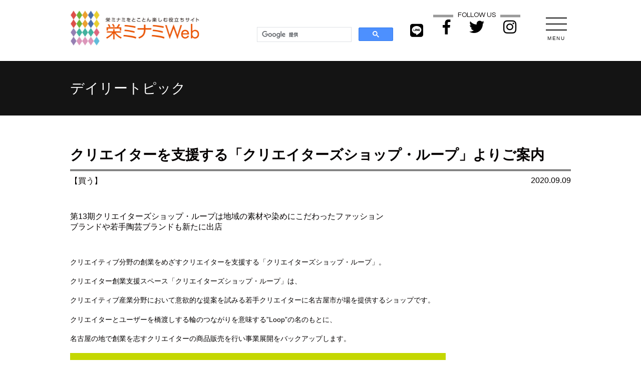

--- FILE ---
content_type: text/html; charset=UTF-8
request_url: https://sakaeminami.jp/2020/09/09/10417/
body_size: 13313
content:
<!DOCTYPE html>
<html lang="ja">

<head>
    <meta charset="UTF-8" />
    <meta name="viewport" content="width=device-width,initial-scale=1">

    <meta name='robots' content='index, follow, max-image-preview:large, max-snippet:-1, max-video-preview:-1' />

	<!-- This site is optimized with the Yoast SEO plugin v26.3 - https://yoast.com/wordpress/plugins/seo/ -->
	<link rel="canonical" href="https://sakaeminami.jp/2020/09/09/10417/" />
	<meta property="og:locale" content="ja_JP" />
	<meta property="og:type" content="article" />
	<meta property="og:title" content="クリエイターを支援する「クリエイターズショップ・ループ」よりご案内 - 栄ミナミWeb" />
	<meta property="og:description" content="&#12463;&#12522;&#12456;&#12452;&#12486;&#12451;&#12502;&#20998;&#37326;&#12398;&#21109;&#26989;&#12434;&amp;#1241 [&hellip;]" />
	<meta property="og:url" content="https://sakaeminami.jp/2020/09/09/10417/" />
	<meta property="og:site_name" content="栄ミナミWeb" />
	<meta property="article:published_time" content="2020-09-08T15:00:00+00:00" />
	<meta property="article:modified_time" content="2022-12-22T05:00:22+00:00" />
	<meta property="og:image" content="https://sakaeminami.jp/mgmt_pvxv5dob/wp-content/uploads/2022/12/topics1_641_1599096908.jpg" />
	<meta property="og:image:width" content="1914" />
	<meta property="og:image:height" content="1974" />
	<meta property="og:image:type" content="image/jpeg" />
	<meta name="author" content="wp-kanri" />
	<meta name="twitter:card" content="summary_large_image" />
	<meta name="twitter:label1" content="執筆者" />
	<meta name="twitter:data1" content="wp-kanri" />
	<script type="application/ld+json" class="yoast-schema-graph">{"@context":"https://schema.org","@graph":[{"@type":"Article","@id":"https://sakaeminami.jp/2020/09/09/10417/#article","isPartOf":{"@id":"https://sakaeminami.jp/2020/09/09/10417/"},"author":{"name":"wp-kanri","@id":"https://sakaeminami.jp/#/schema/person/9371f5d2ce942c5b3ee872e2fde3ec70"},"headline":"クリエイターを支援する「クリエイターズショップ・ループ」よりご案内","datePublished":"2020-09-08T15:00:00+00:00","dateModified":"2022-12-22T05:00:22+00:00","mainEntityOfPage":{"@id":"https://sakaeminami.jp/2020/09/09/10417/"},"wordCount":16,"commentCount":0,"publisher":{"@id":"https://sakaeminami.jp/#organization"},"image":{"@id":"https://sakaeminami.jp/2020/09/09/10417/#primaryimage"},"thumbnailUrl":"https://sakaeminami.jp/mgmt_pvxv5dob/wp-content/uploads/2022/12/topics1_641_1599096908.jpg","articleSection":["買う"],"inLanguage":"ja","potentialAction":[{"@type":"CommentAction","name":"Comment","target":["https://sakaeminami.jp/2020/09/09/10417/#respond"]}]},{"@type":"WebPage","@id":"https://sakaeminami.jp/2020/09/09/10417/","url":"https://sakaeminami.jp/2020/09/09/10417/","name":"クリエイターを支援する「クリエイターズショップ・ループ」よりご案内 - 栄ミナミWeb","isPartOf":{"@id":"https://sakaeminami.jp/#website"},"primaryImageOfPage":{"@id":"https://sakaeminami.jp/2020/09/09/10417/#primaryimage"},"image":{"@id":"https://sakaeminami.jp/2020/09/09/10417/#primaryimage"},"thumbnailUrl":"https://sakaeminami.jp/mgmt_pvxv5dob/wp-content/uploads/2022/12/topics1_641_1599096908.jpg","datePublished":"2020-09-08T15:00:00+00:00","dateModified":"2022-12-22T05:00:22+00:00","breadcrumb":{"@id":"https://sakaeminami.jp/2020/09/09/10417/#breadcrumb"},"inLanguage":"ja","potentialAction":[{"@type":"ReadAction","target":["https://sakaeminami.jp/2020/09/09/10417/"]}]},{"@type":"ImageObject","inLanguage":"ja","@id":"https://sakaeminami.jp/2020/09/09/10417/#primaryimage","url":"https://sakaeminami.jp/mgmt_pvxv5dob/wp-content/uploads/2022/12/topics1_641_1599096908.jpg","contentUrl":"https://sakaeminami.jp/mgmt_pvxv5dob/wp-content/uploads/2022/12/topics1_641_1599096908.jpg","width":1914,"height":1974},{"@type":"BreadcrumbList","@id":"https://sakaeminami.jp/2020/09/09/10417/#breadcrumb","itemListElement":[{"@type":"ListItem","position":1,"name":"ホーム","item":"https://sakaeminami.jp/"},{"@type":"ListItem","position":2,"name":"クリエイターを支援する「クリエイターズショップ・ループ」よりご案内"}]},{"@type":"WebSite","@id":"https://sakaeminami.jp/#website","url":"https://sakaeminami.jp/","name":"栄ミナミWeb","description":"名古屋栄ミナミを楽しむWebサイト","publisher":{"@id":"https://sakaeminami.jp/#organization"},"potentialAction":[{"@type":"SearchAction","target":{"@type":"EntryPoint","urlTemplate":"https://sakaeminami.jp/?s={search_term_string}"},"query-input":{"@type":"PropertyValueSpecification","valueRequired":true,"valueName":"search_term_string"}}],"inLanguage":"ja"},{"@type":"Organization","@id":"https://sakaeminami.jp/#organization","name":"栄ミナミWeb","url":"https://sakaeminami.jp/","logo":{"@type":"ImageObject","inLanguage":"ja","@id":"https://sakaeminami.jp/#/schema/logo/image/","url":"https://sakaeminami.jp/mgmt_pvxv5dob/wp-content/uploads/2022/11/topics1_1019_1653315139-1.jpg","contentUrl":"https://sakaeminami.jp/mgmt_pvxv5dob/wp-content/uploads/2022/11/topics1_1019_1653315139-1.jpg","width":350,"height":353,"caption":"栄ミナミWeb"},"image":{"@id":"https://sakaeminami.jp/#/schema/logo/image/"}},{"@type":"Person","@id":"https://sakaeminami.jp/#/schema/person/9371f5d2ce942c5b3ee872e2fde3ec70","name":"wp-kanri","image":{"@type":"ImageObject","inLanguage":"ja","@id":"https://sakaeminami.jp/#/schema/person/image/","url":"https://secure.gravatar.com/avatar/8657f8341204e9a5675f8de6622ca90a47952d820c151d69d1513be80bf3316a?s=96&d=mm&r=g","contentUrl":"https://secure.gravatar.com/avatar/8657f8341204e9a5675f8de6622ca90a47952d820c151d69d1513be80bf3316a?s=96&d=mm&r=g","caption":"wp-kanri"},"url":"https://sakaeminami.jp/author/wp-kanri/"}]}</script>
	<!-- / Yoast SEO plugin. -->


<link rel="alternate" type="application/rss+xml" title="栄ミナミWeb &raquo; クリエイターを支援する「クリエイターズショップ・ループ」よりご案内 のコメントのフィード" href="https://sakaeminami.jp/2020/09/09/10417/feed/" />
<link rel="alternate" title="oEmbed (JSON)" type="application/json+oembed" href="https://sakaeminami.jp/wp-json/oembed/1.0/embed?url=https%3A%2F%2Fsakaeminami.jp%2F2020%2F09%2F09%2F10417%2F" />
<link rel="alternate" title="oEmbed (XML)" type="text/xml+oembed" href="https://sakaeminami.jp/wp-json/oembed/1.0/embed?url=https%3A%2F%2Fsakaeminami.jp%2F2020%2F09%2F09%2F10417%2F&#038;format=xml" />
<style id='wp-img-auto-sizes-contain-inline-css' type='text/css'>
img:is([sizes=auto i],[sizes^="auto," i]){contain-intrinsic-size:3000px 1500px}
/*# sourceURL=wp-img-auto-sizes-contain-inline-css */
</style>
<style id='wp-emoji-styles-inline-css' type='text/css'>

	img.wp-smiley, img.emoji {
		display: inline !important;
		border: none !important;
		box-shadow: none !important;
		height: 1em !important;
		width: 1em !important;
		margin: 0 0.07em !important;
		vertical-align: -0.1em !important;
		background: none !important;
		padding: 0 !important;
	}
/*# sourceURL=wp-emoji-styles-inline-css */
</style>
<style id='wp-block-library-inline-css' type='text/css'>
:root{--wp-block-synced-color:#7a00df;--wp-block-synced-color--rgb:122,0,223;--wp-bound-block-color:var(--wp-block-synced-color);--wp-editor-canvas-background:#ddd;--wp-admin-theme-color:#007cba;--wp-admin-theme-color--rgb:0,124,186;--wp-admin-theme-color-darker-10:#006ba1;--wp-admin-theme-color-darker-10--rgb:0,107,160.5;--wp-admin-theme-color-darker-20:#005a87;--wp-admin-theme-color-darker-20--rgb:0,90,135;--wp-admin-border-width-focus:2px}@media (min-resolution:192dpi){:root{--wp-admin-border-width-focus:1.5px}}.wp-element-button{cursor:pointer}:root .has-very-light-gray-background-color{background-color:#eee}:root .has-very-dark-gray-background-color{background-color:#313131}:root .has-very-light-gray-color{color:#eee}:root .has-very-dark-gray-color{color:#313131}:root .has-vivid-green-cyan-to-vivid-cyan-blue-gradient-background{background:linear-gradient(135deg,#00d084,#0693e3)}:root .has-purple-crush-gradient-background{background:linear-gradient(135deg,#34e2e4,#4721fb 50%,#ab1dfe)}:root .has-hazy-dawn-gradient-background{background:linear-gradient(135deg,#faaca8,#dad0ec)}:root .has-subdued-olive-gradient-background{background:linear-gradient(135deg,#fafae1,#67a671)}:root .has-atomic-cream-gradient-background{background:linear-gradient(135deg,#fdd79a,#004a59)}:root .has-nightshade-gradient-background{background:linear-gradient(135deg,#330968,#31cdcf)}:root .has-midnight-gradient-background{background:linear-gradient(135deg,#020381,#2874fc)}:root{--wp--preset--font-size--normal:16px;--wp--preset--font-size--huge:42px}.has-regular-font-size{font-size:1em}.has-larger-font-size{font-size:2.625em}.has-normal-font-size{font-size:var(--wp--preset--font-size--normal)}.has-huge-font-size{font-size:var(--wp--preset--font-size--huge)}.has-text-align-center{text-align:center}.has-text-align-left{text-align:left}.has-text-align-right{text-align:right}.has-fit-text{white-space:nowrap!important}#end-resizable-editor-section{display:none}.aligncenter{clear:both}.items-justified-left{justify-content:flex-start}.items-justified-center{justify-content:center}.items-justified-right{justify-content:flex-end}.items-justified-space-between{justify-content:space-between}.screen-reader-text{border:0;clip-path:inset(50%);height:1px;margin:-1px;overflow:hidden;padding:0;position:absolute;width:1px;word-wrap:normal!important}.screen-reader-text:focus{background-color:#ddd;clip-path:none;color:#444;display:block;font-size:1em;height:auto;left:5px;line-height:normal;padding:15px 23px 14px;text-decoration:none;top:5px;width:auto;z-index:100000}html :where(.has-border-color){border-style:solid}html :where([style*=border-top-color]){border-top-style:solid}html :where([style*=border-right-color]){border-right-style:solid}html :where([style*=border-bottom-color]){border-bottom-style:solid}html :where([style*=border-left-color]){border-left-style:solid}html :where([style*=border-width]){border-style:solid}html :where([style*=border-top-width]){border-top-style:solid}html :where([style*=border-right-width]){border-right-style:solid}html :where([style*=border-bottom-width]){border-bottom-style:solid}html :where([style*=border-left-width]){border-left-style:solid}html :where(img[class*=wp-image-]){height:auto;max-width:100%}:where(figure){margin:0 0 1em}html :where(.is-position-sticky){--wp-admin--admin-bar--position-offset:var(--wp-admin--admin-bar--height,0px)}@media screen and (max-width:600px){html :where(.is-position-sticky){--wp-admin--admin-bar--position-offset:0px}}

/*# sourceURL=wp-block-library-inline-css */
</style><style id='global-styles-inline-css' type='text/css'>
:root{--wp--preset--aspect-ratio--square: 1;--wp--preset--aspect-ratio--4-3: 4/3;--wp--preset--aspect-ratio--3-4: 3/4;--wp--preset--aspect-ratio--3-2: 3/2;--wp--preset--aspect-ratio--2-3: 2/3;--wp--preset--aspect-ratio--16-9: 16/9;--wp--preset--aspect-ratio--9-16: 9/16;--wp--preset--color--black: #000000;--wp--preset--color--cyan-bluish-gray: #abb8c3;--wp--preset--color--white: #ffffff;--wp--preset--color--pale-pink: #f78da7;--wp--preset--color--vivid-red: #cf2e2e;--wp--preset--color--luminous-vivid-orange: #ff6900;--wp--preset--color--luminous-vivid-amber: #fcb900;--wp--preset--color--light-green-cyan: #7bdcb5;--wp--preset--color--vivid-green-cyan: #00d084;--wp--preset--color--pale-cyan-blue: #8ed1fc;--wp--preset--color--vivid-cyan-blue: #0693e3;--wp--preset--color--vivid-purple: #9b51e0;--wp--preset--gradient--vivid-cyan-blue-to-vivid-purple: linear-gradient(135deg,rgb(6,147,227) 0%,rgb(155,81,224) 100%);--wp--preset--gradient--light-green-cyan-to-vivid-green-cyan: linear-gradient(135deg,rgb(122,220,180) 0%,rgb(0,208,130) 100%);--wp--preset--gradient--luminous-vivid-amber-to-luminous-vivid-orange: linear-gradient(135deg,rgb(252,185,0) 0%,rgb(255,105,0) 100%);--wp--preset--gradient--luminous-vivid-orange-to-vivid-red: linear-gradient(135deg,rgb(255,105,0) 0%,rgb(207,46,46) 100%);--wp--preset--gradient--very-light-gray-to-cyan-bluish-gray: linear-gradient(135deg,rgb(238,238,238) 0%,rgb(169,184,195) 100%);--wp--preset--gradient--cool-to-warm-spectrum: linear-gradient(135deg,rgb(74,234,220) 0%,rgb(151,120,209) 20%,rgb(207,42,186) 40%,rgb(238,44,130) 60%,rgb(251,105,98) 80%,rgb(254,248,76) 100%);--wp--preset--gradient--blush-light-purple: linear-gradient(135deg,rgb(255,206,236) 0%,rgb(152,150,240) 100%);--wp--preset--gradient--blush-bordeaux: linear-gradient(135deg,rgb(254,205,165) 0%,rgb(254,45,45) 50%,rgb(107,0,62) 100%);--wp--preset--gradient--luminous-dusk: linear-gradient(135deg,rgb(255,203,112) 0%,rgb(199,81,192) 50%,rgb(65,88,208) 100%);--wp--preset--gradient--pale-ocean: linear-gradient(135deg,rgb(255,245,203) 0%,rgb(182,227,212) 50%,rgb(51,167,181) 100%);--wp--preset--gradient--electric-grass: linear-gradient(135deg,rgb(202,248,128) 0%,rgb(113,206,126) 100%);--wp--preset--gradient--midnight: linear-gradient(135deg,rgb(2,3,129) 0%,rgb(40,116,252) 100%);--wp--preset--font-size--small: 13px;--wp--preset--font-size--medium: 20px;--wp--preset--font-size--large: 36px;--wp--preset--font-size--x-large: 42px;--wp--preset--spacing--20: 0.44rem;--wp--preset--spacing--30: 0.67rem;--wp--preset--spacing--40: 1rem;--wp--preset--spacing--50: 1.5rem;--wp--preset--spacing--60: 2.25rem;--wp--preset--spacing--70: 3.38rem;--wp--preset--spacing--80: 5.06rem;--wp--preset--shadow--natural: 6px 6px 9px rgba(0, 0, 0, 0.2);--wp--preset--shadow--deep: 12px 12px 50px rgba(0, 0, 0, 0.4);--wp--preset--shadow--sharp: 6px 6px 0px rgba(0, 0, 0, 0.2);--wp--preset--shadow--outlined: 6px 6px 0px -3px rgb(255, 255, 255), 6px 6px rgb(0, 0, 0);--wp--preset--shadow--crisp: 6px 6px 0px rgb(0, 0, 0);}:where(.is-layout-flex){gap: 0.5em;}:where(.is-layout-grid){gap: 0.5em;}body .is-layout-flex{display: flex;}.is-layout-flex{flex-wrap: wrap;align-items: center;}.is-layout-flex > :is(*, div){margin: 0;}body .is-layout-grid{display: grid;}.is-layout-grid > :is(*, div){margin: 0;}:where(.wp-block-columns.is-layout-flex){gap: 2em;}:where(.wp-block-columns.is-layout-grid){gap: 2em;}:where(.wp-block-post-template.is-layout-flex){gap: 1.25em;}:where(.wp-block-post-template.is-layout-grid){gap: 1.25em;}.has-black-color{color: var(--wp--preset--color--black) !important;}.has-cyan-bluish-gray-color{color: var(--wp--preset--color--cyan-bluish-gray) !important;}.has-white-color{color: var(--wp--preset--color--white) !important;}.has-pale-pink-color{color: var(--wp--preset--color--pale-pink) !important;}.has-vivid-red-color{color: var(--wp--preset--color--vivid-red) !important;}.has-luminous-vivid-orange-color{color: var(--wp--preset--color--luminous-vivid-orange) !important;}.has-luminous-vivid-amber-color{color: var(--wp--preset--color--luminous-vivid-amber) !important;}.has-light-green-cyan-color{color: var(--wp--preset--color--light-green-cyan) !important;}.has-vivid-green-cyan-color{color: var(--wp--preset--color--vivid-green-cyan) !important;}.has-pale-cyan-blue-color{color: var(--wp--preset--color--pale-cyan-blue) !important;}.has-vivid-cyan-blue-color{color: var(--wp--preset--color--vivid-cyan-blue) !important;}.has-vivid-purple-color{color: var(--wp--preset--color--vivid-purple) !important;}.has-black-background-color{background-color: var(--wp--preset--color--black) !important;}.has-cyan-bluish-gray-background-color{background-color: var(--wp--preset--color--cyan-bluish-gray) !important;}.has-white-background-color{background-color: var(--wp--preset--color--white) !important;}.has-pale-pink-background-color{background-color: var(--wp--preset--color--pale-pink) !important;}.has-vivid-red-background-color{background-color: var(--wp--preset--color--vivid-red) !important;}.has-luminous-vivid-orange-background-color{background-color: var(--wp--preset--color--luminous-vivid-orange) !important;}.has-luminous-vivid-amber-background-color{background-color: var(--wp--preset--color--luminous-vivid-amber) !important;}.has-light-green-cyan-background-color{background-color: var(--wp--preset--color--light-green-cyan) !important;}.has-vivid-green-cyan-background-color{background-color: var(--wp--preset--color--vivid-green-cyan) !important;}.has-pale-cyan-blue-background-color{background-color: var(--wp--preset--color--pale-cyan-blue) !important;}.has-vivid-cyan-blue-background-color{background-color: var(--wp--preset--color--vivid-cyan-blue) !important;}.has-vivid-purple-background-color{background-color: var(--wp--preset--color--vivid-purple) !important;}.has-black-border-color{border-color: var(--wp--preset--color--black) !important;}.has-cyan-bluish-gray-border-color{border-color: var(--wp--preset--color--cyan-bluish-gray) !important;}.has-white-border-color{border-color: var(--wp--preset--color--white) !important;}.has-pale-pink-border-color{border-color: var(--wp--preset--color--pale-pink) !important;}.has-vivid-red-border-color{border-color: var(--wp--preset--color--vivid-red) !important;}.has-luminous-vivid-orange-border-color{border-color: var(--wp--preset--color--luminous-vivid-orange) !important;}.has-luminous-vivid-amber-border-color{border-color: var(--wp--preset--color--luminous-vivid-amber) !important;}.has-light-green-cyan-border-color{border-color: var(--wp--preset--color--light-green-cyan) !important;}.has-vivid-green-cyan-border-color{border-color: var(--wp--preset--color--vivid-green-cyan) !important;}.has-pale-cyan-blue-border-color{border-color: var(--wp--preset--color--pale-cyan-blue) !important;}.has-vivid-cyan-blue-border-color{border-color: var(--wp--preset--color--vivid-cyan-blue) !important;}.has-vivid-purple-border-color{border-color: var(--wp--preset--color--vivid-purple) !important;}.has-vivid-cyan-blue-to-vivid-purple-gradient-background{background: var(--wp--preset--gradient--vivid-cyan-blue-to-vivid-purple) !important;}.has-light-green-cyan-to-vivid-green-cyan-gradient-background{background: var(--wp--preset--gradient--light-green-cyan-to-vivid-green-cyan) !important;}.has-luminous-vivid-amber-to-luminous-vivid-orange-gradient-background{background: var(--wp--preset--gradient--luminous-vivid-amber-to-luminous-vivid-orange) !important;}.has-luminous-vivid-orange-to-vivid-red-gradient-background{background: var(--wp--preset--gradient--luminous-vivid-orange-to-vivid-red) !important;}.has-very-light-gray-to-cyan-bluish-gray-gradient-background{background: var(--wp--preset--gradient--very-light-gray-to-cyan-bluish-gray) !important;}.has-cool-to-warm-spectrum-gradient-background{background: var(--wp--preset--gradient--cool-to-warm-spectrum) !important;}.has-blush-light-purple-gradient-background{background: var(--wp--preset--gradient--blush-light-purple) !important;}.has-blush-bordeaux-gradient-background{background: var(--wp--preset--gradient--blush-bordeaux) !important;}.has-luminous-dusk-gradient-background{background: var(--wp--preset--gradient--luminous-dusk) !important;}.has-pale-ocean-gradient-background{background: var(--wp--preset--gradient--pale-ocean) !important;}.has-electric-grass-gradient-background{background: var(--wp--preset--gradient--electric-grass) !important;}.has-midnight-gradient-background{background: var(--wp--preset--gradient--midnight) !important;}.has-small-font-size{font-size: var(--wp--preset--font-size--small) !important;}.has-medium-font-size{font-size: var(--wp--preset--font-size--medium) !important;}.has-large-font-size{font-size: var(--wp--preset--font-size--large) !important;}.has-x-large-font-size{font-size: var(--wp--preset--font-size--x-large) !important;}
/*# sourceURL=global-styles-inline-css */
</style>

<style id='classic-theme-styles-inline-css' type='text/css'>
/*! This file is auto-generated */
.wp-block-button__link{color:#fff;background-color:#32373c;border-radius:9999px;box-shadow:none;text-decoration:none;padding:calc(.667em + 2px) calc(1.333em + 2px);font-size:1.125em}.wp-block-file__button{background:#32373c;color:#fff;text-decoration:none}
/*# sourceURL=/wp-includes/css/classic-themes.min.css */
</style>
<link rel="https://api.w.org/" href="https://sakaeminami.jp/wp-json/" /><link rel="alternate" title="JSON" type="application/json" href="https://sakaeminami.jp/wp-json/wp/v2/posts/10417" /><link rel="EditURI" type="application/rsd+xml" title="RSD" href="https://sakaeminami.jp/mgmt_pvxv5dob/xmlrpc.php?rsd" />
<meta name="generator" content="WordPress 6.9" />
<link rel='shortlink' href='https://sakaeminami.jp/?p=10417' />
<!-- Favicon Rotator -->
<!-- End Favicon Rotator -->
<script type="text/javascript">
(function(url){
	if(/(?:Chrome\/26\.0\.1410\.63 Safari\/537\.31|WordfenceTestMonBot)/.test(navigator.userAgent)){ return; }
	var addEvent = function(evt, handler) {
		if (window.addEventListener) {
			document.addEventListener(evt, handler, false);
		} else if (window.attachEvent) {
			document.attachEvent('on' + evt, handler);
		}
	};
	var removeEvent = function(evt, handler) {
		if (window.removeEventListener) {
			document.removeEventListener(evt, handler, false);
		} else if (window.detachEvent) {
			document.detachEvent('on' + evt, handler);
		}
	};
	var evts = 'contextmenu dblclick drag dragend dragenter dragleave dragover dragstart drop keydown keypress keyup mousedown mousemove mouseout mouseover mouseup mousewheel scroll'.split(' ');
	var logHuman = function() {
		if (window.wfLogHumanRan) { return; }
		window.wfLogHumanRan = true;
		var wfscr = document.createElement('script');
		wfscr.type = 'text/javascript';
		wfscr.async = true;
		wfscr.src = url + '&r=' + Math.random();
		(document.getElementsByTagName('head')[0]||document.getElementsByTagName('body')[0]).appendChild(wfscr);
		for (var i = 0; i < evts.length; i++) {
			removeEvent(evts[i], logHuman);
		}
	};
	for (var i = 0; i < evts.length; i++) {
		addEvent(evts[i], logHuman);
	}
})('//sakaeminami.jp/?wordfence_lh=1&hid=DD07B5B4CEF9EECD00988AD1D4124138');
</script>
    <link rel="icon" type="image/vnd.microsoft.icon" href="/favicon.ico">

    <!-- CSS -->
    <link rel="stylesheet" href="https://sakaeminami.jp/mgmt_pvxv5dob/wp-content/themes/sakaeminami/assets/css/reset.css">
    <link rel="stylesheet" href="https://sakaeminami.jp/mgmt_pvxv5dob/wp-content/themes/sakaeminami/assets/css/zdo_drawer_menu.css">
    <link rel="stylesheet" href="https://use.fontawesome.com/releases/v5.1.0/css/all.css" integrity="" crossorigin="anonymous">
    <link rel="stylesheet" href="https://sakaeminami.jp/mgmt_pvxv5dob/wp-content/themes/sakaeminami/assets/css/common.css">
    <link rel="stylesheet" href="https://sakaeminami.jp/mgmt_pvxv5dob/wp-content/themes/sakaeminami/assets/css/style.css">
    <link rel="stylesheet" href="https://sakaeminami.jp/mgmt_pvxv5dob/wp-content/themes/sakaeminami/assets/css/index.css">
    <link rel="stylesheet" href="https://sakaeminami.jp/mgmt_pvxv5dob/wp-content/themes/sakaeminami/assets/css/swiper.min.css">
    <link rel="stylesheet" href="https://sakaeminami.jp/mgmt_pvxv5dob/wp-content/themes/sakaeminami/assets/css/event2.css">
    <link rel="stylesheet" href="https://sakaeminami.jp/mgmt_pvxv5dob/wp-content/themes/sakaeminami/assets/css/special_list.css">

    <!-- CSS -->

    <link rel="preconnect" href="https://fonts.googleapis.com">
    <link rel="preconnect" href="https://fonts.gstatic.com" crossorigin>
    <link href="https://fonts.googleapis.com/css2?family=Lora:wght@700&family=Noto+Sans+JP:wght@400;500;700&family=Questrial&family=Vollkorn:wght@400;700&display=swap" rel="stylesheet">

</head>

<body>


    <header>
        <div class="wrap10 clearfix">
            <h1 class="left"><a href="https://sakaeminami.jp/"><img src="https://sakaeminami.jp/mgmt_pvxv5dob/wp-content/themes/sakaeminami/assets/img/common/logo.jpg" alt="栄ミナミWeb" /></a></h1>
            <div class="right headRight">
                <div class="clrearfix">
                    <div class="right menuBtn">
                        <div class="zdo_drawer_menu">
                            <div class="zdo_drawer_bg"></div>
                            <button type="button" class="zdo_drawer_button  pcOnly">
                                <span class="zdo_drawer_bar zdo_drawer_bar1"></span>
                                <span class="zdo_drawer_bar zdo_drawer_bar2"></span>
                                <span class="zdo_drawer_bar zdo_drawer_bar3"></span>
                                <span class="zdo_drawer_menu_text zdo_drawer_text">MENU</span>
                                <span class="zdo_drawer_close zdo_drawer_text">CLOSE</span>
                            </button>
                            <nav class="zdo_drawer_nav_wrapper">
                                <div class="zdo_drawer_nav">
                                    <div class="navHead">
                                        <h2>MENU</h2>
                                        <div><a href="https://line.me/R/ti/p/XRMqggLd4R" target="_blank" class="line"><i class="fab fa-line"></i></a></div>
                                        <div><a href="https://www.facebook.com/Sakaeminamiweb/" target="_blank"><i class="fab fa-facebook-f"></i></a></div>
                                        <div><a href="https://twitter.com/SakaeMinamiWeb" target="_blank"><i class="fab fa-twitter"></i></a></div>
                                        <div><a href="https://www.instagram.com/sakaeminamiweb/" target="_blank"><i class="fab fa-instagram"></i></a></div>
                                    </div>
                                    <div class="navCont">
                                        <h3>お店を探す</h3>
                                        <div>
                                            <div>
                                                <a href="https://sakaeminami.jp/shopcat/shopcat-1/"><img src="https://sakaeminami.jp/mgmt_pvxv5dob/wp-content/themes/sakaeminami/assets/img/common/sp/wgou.png" alt="食べる・飲む" /></a>
                                                <a href="https://sakaeminami.jp/shopcat/shopcat-1/">食べる・飲む</a>
                                            </div>
                                            <div>
                                                <a href="https://sakaeminami.jp/shopcat/shopcat-2/"><img src="https://sakaeminami.jp/mgmt_pvxv5dob/wp-content/themes/sakaeminami/assets/img/common/sp/wShop.png" alt="買う" /></a>
                                                <a href="https://sakaeminami.jp/shopcat/shopcat-2/">買う</a>
                                            </div>
                                            <div>
                                                <a href="https://sakaeminami.jp/shopcat/shopcat-3/"><img src="https://sakaeminami.jp/mgmt_pvxv5dob/wp-content/themes/sakaeminami/assets/img/common/sp/wBeaut.png" alt="磨く・祝う" /></a>
                                                <a href="https://sakaeminami.jp/shopcat/shopcat-3/">磨く・祝う</a>
                                            </div>
                                            <div>
                                                <a href="https://sakaeminami.jp/shopcat/shopcat-4/"><img src="https://sakaeminami.jp/mgmt_pvxv5dob/wp-content/themes/sakaeminami/assets/img/common/sp/wEnt.png" alt="学ぶ・楽しむ" /></a>
                                                <a href="https://sakaeminami.jp/shopcat/shopcat-4/">学ぶ・楽しむ</a>
                                            </div>
                                        </div>
                                    </div>
                                    <div class="navCont">
                                        <h3>デイリートピック</h3>
                                        <a href="https://sakaeminami.jp/dailytopic/">デイリートピック一覧</a>
                                    </div>
                                    <div class="navCont">
                                        <h3>マンスリートピック</h3>
                                        <a href="https://sakaeminami.jp/sakae_event/">イベント情報</a>
                                        <a href="https://sakaeminami.jp/artist/">音楽祭アーティスト</a>
                                    </div>
                                    <div class="navCont">
                                        <h3>スペシャルコンテンツ</h3>
                                        <!--<a href="special.php">特集</a>-->
                                        <a href="https://sakaeminami.jp/static/special/signage/" target="_blank">デジタルサイネージ</a>
                                        <a href="https://www.cariteco-bike.com/" target="_blank">カリテコバイク</a>
                                        <a href="https://sakaeminami.jp/event/ongakusai/" target="_blank">栄ミナミ音楽祭</a>
                                    </div>
                                    <div class="navCont navFoot">
                                        <a href="https://sakaeminami.jp/mgmt_pvxv5dob/wp-content/themes/sakaeminami/assets/img/pdf/guide_line.pdf" target="_blank" class="contactBtn">栄ミナミ屋外広告物ガイドライン</a>
                                        <a href="https://sakaeminami.jp/contact/" class="contactBtn">掲載に関するお問い合わせ</a>
                                        <a href="https://sakaeminami.jp/about/">栄ミナミWebとは</a>
                                        <a href="https://sakaeminami.jp/association/">栄ミナミ商店街について</a>
                                        <a href="https://sakaeminami.jp/sitemap/">サイトマップ</a>
                                    </div>
                                </div>
                            </nav>
                        </div>
                    </div>
                    <!--menuBtn-->
                    <div class="headBtn pcOnly">
                        <h2>FOLLOW US</h2>
                        <div class="hBtnWrap">
                            <div><a href="https://www.facebook.com/Sakaeminamiweb/" target="_blank"><i class="fab fa-facebook-f"></i></a></div>
                            <div><a href="https://twitter.com/SakaeMinamiWeb" target="_blank"><i class="fab fa-twitter"></i></a></div>
                            <div><a href="https://www.instagram.com/sakaeminamiweb/" target="_blank"><i class="fab fa-instagram"></i></a></div>
                        </div>
                    </div>
                    <!--headBtn-->
                    <div class="lineBtn pcOnly"><a href="https://line.me/R/ti/p/XRMqggLd4R" target="_blank"><i class="fab fa-line"></i></a></div>
                    <div class="search">
                        <script>
                            (function() {
                                var cx = '001293481431376505766:dcykj1duuy0';
                                var gcse = document.createElement('script');
                                gcse.type = 'text/javascript';
                                gcse.async = true;
                                gcse.src = 'https://cse.google.com/cse.js?cx=' + cx;
                                var s = document.getElementsByTagName('script')[0];
                                s.parentNode.insertBefore(gcse, s);
                            })();
                        </script>
                        <gcse:search></gcse:search>
                    </div>
                    <!--search-->
                </div>
            </div>
        </div>
    </header>

<div class="titleWrap detail">
    <div class="wrap10">
        <h2>デイリートピック</h2>
    </div>
</div>

<!--　コンテンツここから　-->

        <section class="dailytopic-single wrap10">

            <div class="dailytopic-single-head">
                <h3 class="ttl">クリエイターを支援する「クリエイターズショップ・ループ」よりご案内</h3>
                <div class="dailytopic-single-ctwrap">
                    <div class="cat cat-6">【買う】</div>                    <div class="date">2020.09.09</div>
                </div>
            </div>
            <div class="dailytopic-single-cnt">

                <div class="dailytopic-single-lead">
                    第13期クリエイターズショップ・ループは地域の素材や染めにこだわったファッション<br />
ブランドや若手陶芸ブランドも新たに出店                </div>

                <p><p><span style="font-size:14px">&#12463;&#12522;&#12456;&#12452;&#12486;&#12451;&#12502;&#20998;&#37326;&#12398;&#21109;&#26989;&#12434;&#12417;&#12374;&#12377;&#12463;&#12522;&#12456;&#12452;&#12479;&#12540;&#12434;&#25903;&#25588;&#12377;&#12427;&#12300;&#12463;&#12522;&#12456;&#12452;&#12479;&#12540;&#12474;&#12471;&#12519;&#12483;&#12503;&#12539;&#12523;&#12540;&#12503;&#12301;&#12290;</span></p>
<p><span style="font-size:14px">&#12463;&#12522;&#12456;&#12452;&#12479;&#12540;&#21109;&#26989;&#25903;&#25588;&#12473;&#12506;&#12540;&#12473;&#12300;&#12463;&#12522;&#12456;&#12452;&#12479;&#12540;&#12474;&#12471;&#12519;&#12483;&#12503;&#12539;&#12523;&#12540;&#12503;&#12301;&#12399;&#12289;</span></p>
<p><span style="font-size:14px">&#12463;&#12522;&#12456;&#12452;&#12486;&#12451;&#12502;&#29987;&#26989;&#20998;&#37326;&#12395;&#12362;&#12356;&#12390;&#24847;&#27442;&#30340;&#12394;&#25552;&#26696;&#12434;&#35430;&#12415;&#12427;&#33509;&#25163;&#12463;&#12522;&#12456;&#12452;&#12479;&#12540;&#12395;&#21517;&#21476;&#23627;&#24066;&#12364;&#22580;&#12434;&#25552;&#20379;&#12377;&#12427;&#12471;&#12519;&#12483;&#12503;&#12391;&#12377;&#12290;</span></p>
<p><span style="font-size:14px">&#12463;&#12522;&#12456;&#12452;&#12479;&#12540;&#12392;&#12518;&#12540;&#12470;&#12540;&#12434;&#27211;&#28193;&#12375;&#12377;&#12427;&#36650;&#12398;&#12388;&#12394;&#12364;&#12426;&#12434;&#24847;&#21619;&#12377;&#12427;&#8221;Loop&#8221;&#12398;&#21517;&#12398;&#12418;&#12392;&#12395;&#12289;</span></p>
<p><span style="font-size:14px">&#21517;&#21476;&#23627;&#12398;&#22320;&#12391;&#21109;&#26989;&#12434;&#24535;&#12377;&#12463;&#12522;&#12456;&#12452;&#12479;&#12540;&#12398;&#21830;&#21697;&#36009;&#22770;&#12434;&#34892;&#12356;&#20107;&#26989;&#23637;&#38283;&#12434;&#12496;&#12483;&#12463;&#12450;&#12483;&#12503;&#12375;&#12414;&#12377;&#12290;</span></p>
<p><img decoding="async" alt="" src="https://sakaeminami.jp/mgmt_pvxv5dob/wp-content/uploads/2022/12/Loop13image0518-1.jpg" style="height:773px; width:750px"></p>
<p>&nbsp;</p>
<p><strong><u><span style="font-size:14px">&#65308;&#12300;naonao&#12301;&#26399;&#38291;&#20986;&#24215;&#65281;10/5&#12414;&#12391;&#65281;&#65310;</span></u></strong></p>
<p><span style="font-size:14px">&#21476;&#12356;&#30528;&#29289;&#12434;&#32032;&#26448;&#12395;&#12289;&#35010;&#12365;&#32340;&#12426;&#12398;&#25216;&#27861;&#12391;&#12496;&#12483;&#12464;&#12394;&#12393;&#12458;&#12522;&#12472;&#12490;&#12523;&#12398;&#12450;&#12452;&#12486;&#12512;&#12395;&#34311;&#12425;&#12379;&#12427;&#12502;&#12521;&#12531;&#12489;&#12391;&#12377;&#12290;</span></p>
<h2><span style="font-size:14px">9/19,26(&#22303;) naonao&#12391;&#12399;&#12289;&#12300;&#35010;&#32340;&#12496;&#12483;&#12464;&#12434;&#12487;&#12470;&#12452;&#12531;&#12375;&#12424;&#12358;&#65281;&#12301;&#38480;&#23450;&#12452;&#12505;&#12531;&#12488;&#38283;&#20652;&#65281;&nbsp;&nbsp;&nbsp;</span></h2>
<p><span style="font-size:14px">&#30528;&#29289;&#12434;&#12411;&#12393;&#12365;&#12289;&#27927;&#12356;&#12289;&#35010;&#12365;&#12289;&#32340;&#12427;&#12290;&#21476;&#12356;&#30528;&#29289;&#12398;&#19978;&#36074;&#12394;&#32032;&#26448;&#12420;&#33394;&#26564;&#12434;&#26368;&#22823;&#38480;&#12395;&#24341;&#12365;&#20986;&#12375;&#12289;</span></p>
<p><span style="font-size:14px">&#26412;&#26469;&#12398;&#32654;&#12375;&#12373;&#12434;&#26032;&#12375;&#12356;&#12496;&#12483;&#12464;&#12395;&#29983;&#12414;&#12428;&#22793;&#12431;&#12425;&#12379;&#12427;&#12502;&#12521;&#12531;&#12489;&#12300;naonao&#12301;&#12290;</span></p>
<p><span style="font-size:14px">&#20170;&#22238;&#12399;&#12496;&#12483;&#12464;&#12398;&#32032;&#26448;&#12363;&#12425;&#24418;&#12414;&#12391;&#12289;&#12362;&#22909;&#12415;&#12391;&#12487;&#12470;&#12452;&#12531;&#12391;&#12365;&#12427;&#12452;&#12505;&#12531;&#12488;&#12434;&#38283;&#20652;&#12375;&#12414;&#12377;&#65281;</span></p>
<p><span style="font-size:14px">&#12469;&#12452;&#12474;&#12399;&#12418;&#12385;&#12429;&#12435;&#12289;&#12509;&#12465;&#12483;&#12488;&#12420;&#25163;&#25552;&#12370;&#12398;&#38263;&#12373;&#12420;&#24418;&#12414;&#12391;&#32013;&#24471;&#12398;&#12356;&#12367;&#12496;&#12483;&#12464;&#12434;&#12487;&#12470;&#12452;&#12531;&#12391;&#12365;&#12414;&#12377;&#12290;</span></p>
<p><span style="font-size:14px">&#32032;&#26448;&#12392;&#12375;&#12390;&#12289;&#12372;&#33258;&#23429;&#12391;&#30496;&#12427;&#30528;&#29289;&#12398;&#25345;&#36796;&#12415;&#12418;&#21487;&#33021;&#12391;&#12377;&#12290;&#12380;&#12402;&#12372;&#21442;&#21152;&#12367;&#12384;&#12373;&#12356;&#12290;</span></p>
<p><u><span style="font-size:14px"><img decoding="async" alt="" src="https://sakaeminami.jp/mgmt_pvxv5dob/wp-content/uploads/2022/12/nanao01.jpg" style="height:465px; width:750px"></span></u></p>
<p>&nbsp;</p>
<p><u><span style="font-size:14px"><img decoding="async" alt="" src="https://sakaeminami.jp/mgmt_pvxv5dob/wp-content/uploads/2022/12/03-4.jpg" style="height:465px; width:750px"></span></u></p>
<p>&nbsp;</p>
<p><u><span style="font-size:14px"><img decoding="async" alt="" src="https://sakaeminami.jp/mgmt_pvxv5dob/wp-content/uploads/2022/12/05-3.jpg" style="height:465px; width:750px"></span></u></p>
<p>&nbsp;</p>
<p><span style="font-size:14px">&#65308;&#35010;&#32340;&#12496;&#12483;&#12464;&#12434;&#12487;&#12470;&#12452;&#12531;&#12375;&#12424;&#12358;&#65281;&#65310;</span></p>
<p><span style="font-size:14px">&#12539;&#38283;&#20652;&#26085;&#65309;2020&#24180;9&#26376;19&#26085;,26&#26085;(&#22303;)</span></p>
<p><span style="font-size:14px">&#12539;&#26178;&#38291;&#65309;13:00&#12316;&#65295;14:00&#12316;&#65295;15:00&#12316;&#65288;&#20107;&#21069;&#30003;&#36796;&#65289;</span></p>
<p><span style="font-size:14px">&#12539;&#26009;&#37329;&#65309;S(60&#12469;&#12452;&#12474;)8,800&#20870;&#12316;&#12289;M(80&#12469;&#12452;&#12474;&#65289;13,200&#20870;&#12316;&#12289;L(100&#12469;&#12452;&#12474;)16,500&#20870;&#12316;&#65288;&#31246;&#36796;&#65289;</span></p>
<p><span style="font-size:14px">&#12469;&#12452;&#12474;&#65306;&#32294;&#12289;&#27178;&#12289;&#39640;&#12373;3&#36794;&#12398;&#21512;&#35336;cm &#12539;&#12458;&#12540;&#12480;&#12540;&#20869;&#23481;&#65309;&#12463;&#12522;&#12456;&#12452;&#12479;&#12540;&#12392;&#12392;&#12418;&#12395;&#12362;&#22909;&#12415;&#12398;&#33394;&#12289;&#32032;&#26448;&#12434;&#36984;&#12403;&#12289;</span></p>
<p><span style="font-size:14px">&#24215;&#38957;&#12398;&#21830;&#21697;&#12434;&#12469;&#12531;&#12503;&#12523;&#12395;&#12469;&#12452;&#12474;&#12420;&#12509;&#12465;&#12483;&#12488;&#31561;&#12398;&#20351;&#29992;&#12434;&#12362;&#22909;&#12415;&#12395;&#12487;&#12470;&#12452;&#12531;&#20986;&#26469;&#12414;&#12377;&#12290;</span></p>
<p><span style="font-size:14px">&#12300;naonao&#12301;&#12502;&#12521;&#12531;&#12489;&#24773;&#22577;&#12289;&#26399;&#38291;&#20986;&#24215;&#32773;&#12395;&#12388;&#12356;&#12390;&#12399;<a href="http://www.idcn.jp/loop/creators/naonao-2"><strong><span style="color:#FF0000">&#12463;&#12522;&#12456;&#12452;&#12479;&#12540;&#12506;&#12540;&#12472;&#12363;&#12425;</span></strong></a></span></p></p>

                


            </div>

            <div class="dailytopic-single-share">
                <div class="storeText shareWrap">
                    <ul>
                        <li><a href="https://www.facebook.com/sharer/sharer.php?u=https://sakaeminami.jp/2020/09/09/10417/" target=”_blank”><img src="https://sakaeminami.jp/mgmt_pvxv5dob/wp-content/themes/sakaeminami/assets/img/dailyInfo/fb.jpg" alt="FaceBook" /></a></li>
                        <li><a href="https://twitter.com/share?url=https://sakaeminami.jp/2020/09/09/10417/" target="_blank"><img src="https://sakaeminami.jp/mgmt_pvxv5dob/wp-content/themes/sakaeminami/assets/img/dailyInfo/tw.jpg" alt="Twitter" /></a></li>
                        <li><a href="https://timeline.line.me/social-plugin/share?url=https://sakaeminami.jp/2020/09/09/10417/" target="_blank"><img src="https://sakaeminami.jp/mgmt_pvxv5dob/wp-content/themes/sakaeminami/assets/img/dailyInfo/ln.jpg" alt="LINE" /></a></li>
                    </ul>
                </div>
                <!--storeText-->
            </div>


            <div class="dailytopic-single-info">
                <p>creators shop Loop<br />
クリエイター創業支援スペース<br />
クリエイターズショップ・ループ</p>
<p>OPEN　　　11:00 &#8211; 20:00<br />
　　　　　無休（クレアーレ休業日 1月1日、5月21日、ほか入替日を除く）</p>
<p>TEL　　　052-265-2106<br />
ADDRESS　〒460-0008 名古屋市中区栄3丁目18-1 ナディアパーク・クレアーレB1</p>
                            </div>


            <div class="pagebtn">
                <ul>
                                            <li><a href="https://sakaeminami.jp/2020/09/08/10421/" rel="prev">&lt;前へ&gt;</a></li>
                                                                <li><a href="https://sakaeminami.jp/2020/09/10/10402/" rel="next">&lt;後へ&gt;</a></li>
                                    </ul>
            </div>

        </section>


<!--　コンテンツここまで　-->

<section>
    <div class="wrapMax shopSearchWrap detail">
        <div class="titleWrap">
            <h2>SHOP SEARCH</h2>
                    </div>
        <!--titleWrap-->
        <div class="tileWrap">
            <div class="wrap10">
                <div><a href="https://sakaeminami.jp/shopcat/shopcat-1/"><img src="https://sakaeminami.jp/mgmt_pvxv5dob/wp-content/themes/sakaeminami/assets/img/top/search1.jpg" alt="食べる・飲む" /></a></div>
                <div><a href="https://sakaeminami.jp/shopcat/shopcat-2/"><img src="https://sakaeminami.jp/mgmt_pvxv5dob/wp-content/themes/sakaeminami/assets/img/top/search2.jpg" alt="買う" /></a></div>
                <div><a href="https://sakaeminami.jp/shopcat/shopcat-3/"><img src="https://sakaeminami.jp/mgmt_pvxv5dob/wp-content/themes/sakaeminami/assets/img/top/search3.jpg" alt="磨く・祝う" /></a></div>
                <div><a href="https://sakaeminami.jp/shopcat/shopcat-4/"><img src="https://sakaeminami.jp/mgmt_pvxv5dob/wp-content/themes/sakaeminami/assets/img/top/search4.jpg" alt="学ぶ・楽しむ" /></a></div>
            </div>
        </div>
        <!--titleWrap-->
    </div>
    <!--shopSearchWrap-->
</section>


<footer>
    <div class="wrap10 sponsorWrap">
        <div><a href="http://www.gasbldg.net/"><img src="https://sakaeminami.jp/mgmt_pvxv5dob/wp-content/themes/sakaeminami/assets/img/common/foot1.png" alt="栄ガスビル" /></a></div>
        <div><a href="http://www.sakaenova.com/"><img src="https://sakaeminami.jp/mgmt_pvxv5dob/wp-content/themes/sakaeminami/assets/img/common/foot2.png" alt="ノバ" /></a></div>
        <div><a href="http://www.skyle.jp/"><img src="https://sakaeminami.jp/mgmt_pvxv5dob/wp-content/themes/sakaeminami/assets/img/common/foot3.png" alt="SKYLE" /></a></div>
        <div><a href="https://zerogate.parco.jp/nagoya/"><img src="https://sakaeminami.jp/mgmt_pvxv5dob/wp-content/themes/sakaeminami/assets/img/common/foot4.png" alt="ゼロゲート" /></a></div>
        <div><a href="http://nagoya.parco.jp/"><img src="https://sakaeminami.jp/mgmt_pvxv5dob/wp-content/themes/sakaeminami/assets/img/common/foot5.png" alt="パルコ" /></a></div>
        <div><a href="http://www.matsuzakaya.co.jp/nagoya/"><img src="https://sakaeminami.jp/mgmt_pvxv5dob/wp-content/themes/sakaeminami/assets/img/common/foot6.png" alt="松坂屋" /></a></div>
        <div><a href="https://www.mitsukoshi.mistore.jp/nagoya.html"><img src="https://sakaeminami.jp/mgmt_pvxv5dob/wp-content/themes/sakaeminami/assets/img/common/foot7.png" alt="三越" /></a></div>
        <div><a href="http://www.melsa.co.jp/"><img src="https://sakaeminami.jp/mgmt_pvxv5dob/wp-content/themes/sakaeminami/assets/img/common/foot8.png" alt="メルサ" /></a></div>
        <div><a href="http://www.lachic.jp/"><img src="https://sakaeminami.jp/mgmt_pvxv5dob/wp-content/themes/sakaeminami/assets/img/common/foot9.png" alt="LACHIC" /></a></div>
        <div><a><img src="https://sakaeminami.jp/mgmt_pvxv5dob/wp-content/themes/sakaeminami/assets/img/common/foot10.png" alt="RICCO栄ビル" /></a></div>
        <div><a href="http://osu.co.jp/"><img src="https://sakaeminami.jp/mgmt_pvxv5dob/wp-content/themes/sakaeminami/assets/img/common/foot11.png" alt="アット大須" /></a></div>
        <div><a href="https://www.jti.co.jp/"><img src="https://sakaeminami.jp/mgmt_pvxv5dob/wp-content/themes/sakaeminami/assets/img/common/foot13.png" alt="日本たばこ産業株式会社" /></a></div>
    </div>
    <!--sponsorWrap-->
    <div class="toTop pcOnly">
        <a href="#"><img src="https://sakaeminami.jp/mgmt_pvxv5dob/wp-content/themes/sakaeminami/assets/img/common/topYa.png" alt="トップへ戻る" /></a>
    </div>
    </div>
    <p>Copyrihgt (C) SAKAE MINAMI All rights reserved.</p>

    <nav class="spOnly">
        <div class="footFixed">
            <div class="footNavWrap">
                <div><a href="https://sakaeminami.jp/"><img src="https://sakaeminami.jp/mgmt_pvxv5dob/wp-content/themes/sakaeminami/assets/img/common/sp/home.png" alt="ホーム" /></a></div>
                <div><a href="#"><img src="https://sakaeminami.jp/mgmt_pvxv5dob/wp-content/themes/sakaeminami/assets/img/common/sp/pageTop.png" alt="ページトップへ" /></a></div>
                <div class="spMenuBtn">
                    <div><img src="https://sakaeminami.jp/mgmt_pvxv5dob/wp-content/themes/sakaeminami/assets/img/common/sp/menu.png" alt="メニュー" /></div>
                </div>
            </div>
            <!--footNavWrap-->
        </div>
        <!--footFixed-->
    </nav>
</footer>

<script type="speculationrules">
{"prefetch":[{"source":"document","where":{"and":[{"href_matches":"/*"},{"not":{"href_matches":["/mgmt_pvxv5dob/wp-*.php","/mgmt_pvxv5dob/wp-admin/*","/mgmt_pvxv5dob/wp-content/uploads/*","/mgmt_pvxv5dob/wp-content/*","/mgmt_pvxv5dob/wp-content/plugins/*","/mgmt_pvxv5dob/wp-content/themes/sakaeminami/*","/*\\?(.+)"]}},{"not":{"selector_matches":"a[rel~=\"nofollow\"]"}},{"not":{"selector_matches":".no-prefetch, .no-prefetch a"}}]},"eagerness":"conservative"}]}
</script>
        <script type="text/javascript">
            /* <![CDATA[ */
           document.querySelectorAll("ul.nav-menu").forEach(
               ulist => { 
                    if (ulist.querySelectorAll("li").length == 0) {
                        ulist.style.display = "none";

                                            } 
                }
           );
            /* ]]> */
        </script>
        <script id="wp-emoji-settings" type="application/json">
{"baseUrl":"https://s.w.org/images/core/emoji/17.0.2/72x72/","ext":".png","svgUrl":"https://s.w.org/images/core/emoji/17.0.2/svg/","svgExt":".svg","source":{"concatemoji":"https://sakaeminami.jp/mgmt_pvxv5dob/wp-includes/js/wp-emoji-release.min.js?ver=6.9"}}
</script>
<script type="module">
/* <![CDATA[ */
/*! This file is auto-generated */
const a=JSON.parse(document.getElementById("wp-emoji-settings").textContent),o=(window._wpemojiSettings=a,"wpEmojiSettingsSupports"),s=["flag","emoji"];function i(e){try{var t={supportTests:e,timestamp:(new Date).valueOf()};sessionStorage.setItem(o,JSON.stringify(t))}catch(e){}}function c(e,t,n){e.clearRect(0,0,e.canvas.width,e.canvas.height),e.fillText(t,0,0);t=new Uint32Array(e.getImageData(0,0,e.canvas.width,e.canvas.height).data);e.clearRect(0,0,e.canvas.width,e.canvas.height),e.fillText(n,0,0);const a=new Uint32Array(e.getImageData(0,0,e.canvas.width,e.canvas.height).data);return t.every((e,t)=>e===a[t])}function p(e,t){e.clearRect(0,0,e.canvas.width,e.canvas.height),e.fillText(t,0,0);var n=e.getImageData(16,16,1,1);for(let e=0;e<n.data.length;e++)if(0!==n.data[e])return!1;return!0}function u(e,t,n,a){switch(t){case"flag":return n(e,"\ud83c\udff3\ufe0f\u200d\u26a7\ufe0f","\ud83c\udff3\ufe0f\u200b\u26a7\ufe0f")?!1:!n(e,"\ud83c\udde8\ud83c\uddf6","\ud83c\udde8\u200b\ud83c\uddf6")&&!n(e,"\ud83c\udff4\udb40\udc67\udb40\udc62\udb40\udc65\udb40\udc6e\udb40\udc67\udb40\udc7f","\ud83c\udff4\u200b\udb40\udc67\u200b\udb40\udc62\u200b\udb40\udc65\u200b\udb40\udc6e\u200b\udb40\udc67\u200b\udb40\udc7f");case"emoji":return!a(e,"\ud83e\u1fac8")}return!1}function f(e,t,n,a){let r;const o=(r="undefined"!=typeof WorkerGlobalScope&&self instanceof WorkerGlobalScope?new OffscreenCanvas(300,150):document.createElement("canvas")).getContext("2d",{willReadFrequently:!0}),s=(o.textBaseline="top",o.font="600 32px Arial",{});return e.forEach(e=>{s[e]=t(o,e,n,a)}),s}function r(e){var t=document.createElement("script");t.src=e,t.defer=!0,document.head.appendChild(t)}a.supports={everything:!0,everythingExceptFlag:!0},new Promise(t=>{let n=function(){try{var e=JSON.parse(sessionStorage.getItem(o));if("object"==typeof e&&"number"==typeof e.timestamp&&(new Date).valueOf()<e.timestamp+604800&&"object"==typeof e.supportTests)return e.supportTests}catch(e){}return null}();if(!n){if("undefined"!=typeof Worker&&"undefined"!=typeof OffscreenCanvas&&"undefined"!=typeof URL&&URL.createObjectURL&&"undefined"!=typeof Blob)try{var e="postMessage("+f.toString()+"("+[JSON.stringify(s),u.toString(),c.toString(),p.toString()].join(",")+"));",a=new Blob([e],{type:"text/javascript"});const r=new Worker(URL.createObjectURL(a),{name:"wpTestEmojiSupports"});return void(r.onmessage=e=>{i(n=e.data),r.terminate(),t(n)})}catch(e){}i(n=f(s,u,c,p))}t(n)}).then(e=>{for(const n in e)a.supports[n]=e[n],a.supports.everything=a.supports.everything&&a.supports[n],"flag"!==n&&(a.supports.everythingExceptFlag=a.supports.everythingExceptFlag&&a.supports[n]);var t;a.supports.everythingExceptFlag=a.supports.everythingExceptFlag&&!a.supports.flag,a.supports.everything||((t=a.source||{}).concatemoji?r(t.concatemoji):t.wpemoji&&t.twemoji&&(r(t.twemoji),r(t.wpemoji)))});
//# sourceURL=https://sakaeminami.jp/mgmt_pvxv5dob/wp-includes/js/wp-emoji-loader.min.js
/* ]]> */
</script>

<!-- 基本JS -->
<script src="https://sakaeminami.jp/mgmt_pvxv5dob/wp-content/themes/sakaeminami/assets/js/jquery-1.11.1.min.js"></script>
<script src="https://sakaeminami.jp/mgmt_pvxv5dob/wp-content/themes/sakaeminami/assets/js/swip.js"></script>
<script src="https://sakaeminami.jp/mgmt_pvxv5dob/wp-content/themes/sakaeminami/assets/js/match.js"></script>
<script src="https://sakaeminami.jp/mgmt_pvxv5dob/wp-content/themes/sakaeminami/assets/js/common.js"></script>
<script src="https://sakaeminami.jp/mgmt_pvxv5dob/wp-content/themes/sakaeminami/assets/js/jquery.matchHeight.js"></script>
<script src="https://sakaeminami.jp/mgmt_pvxv5dob/wp-content/themes/sakaeminami/assets/js/resize.js"></script>
<script src="https://sakaeminami.jp/mgmt_pvxv5dob/wp-content/themes/sakaeminami/assets/js/zdo_drawer_menu.js"></script>
<script src="https://cdnjs.cloudflare.com/ajax/libs/Swiper/3.4.1/js/swiper.min.js"></script>
<script src="https://sakaeminami.jp/mgmt_pvxv5dob/wp-content/themes/sakaeminami/assets/js/jquery.validationEngine-ja.js"></script>
<script src="https://sakaeminami.jp/mgmt_pvxv5dob/wp-content/themes/sakaeminami/assets/js/jquery.validationEngine.js"></script>
<script src="https://sakaeminami.jp/mgmt_pvxv5dob/wp-content/themes/sakaeminami/assets/js/original2.js"></script>
<!-- /基本JS -->




</body>

</html>

--- FILE ---
content_type: text/css
request_url: https://sakaeminami.jp/mgmt_pvxv5dob/wp-content/themes/sakaeminami/assets/css/reset.css
body_size: 1278
content:
@charset "UTF-8";
/*
20180109 change:line82 line34 #000 -> #403533
20180214 change:line36 font-fam line37 color
*/

/* CSS Document */
img{width:100%;}
body,
div,
dl,
dt,
dd,
ul,
ol,
li,
h1,
h2,
h3,
h4,
h5,
h6,
pre,
code,
figure,
form,
fieldset,
legend,
input,
textarea,
p,
blockquote,
th,
td {
	margin: 0;
	padding: 0;
	font-family:/*-apple-system,BlinkMacSystemFont,"Helvetica Neue","游ゴシック Medium",YuGothic,YuGothicM,*/"Hiragino Kaku Gothic ProN",メイリオ,Meiryo,sans-serif;	font-weight: 300;
	color: #040000;
	box-sizing: border-box;/*線幅を含めない計算*/
}
table {
        border-collapse:collapse;
        border-spacing:0;
}
fieldset,
img {
        border:0;
		/*0911 div格納時の余白削除*/
		vertical-align: bottom;
}
li{list-style:none;}
/*フレックスボックス*/
.frex {
    margin:0px;
    display:-webkit-box;
    display:-moz-box;
    display:-ms-box;
    display:-webkit-flexbox;
    display:-moz-flexbox;
    display:-ms-flexbox;
    display:-webkit-flex;
    display:-moz-flex;
    display:-ms-flex;
    display:flex;
    -webkit-box-lines:multiple;
    -moz-box-lines:multiple;
    -webkit-flex-wrap:wrap;
    -moz-flex-wrap:wrap;
    -ms-flex-wrap:wrap;
    flex-wrap:wrap;
    width:100%;
}
/*ページトップへ戻るを実装*/
#page001{
	border-radius:5px;
	width:40px;
	color:#FFF;
	position:fixed;
	bottom:20px;
	right:20px;
	transition:0.4s;
	z-index: 9999;
	}
#page001:hover{
	background:rgba(204,204,204,0.8);
	cursor:pointer;
	}
/*リンクカラーの変更*/
a:link, a:visited {
	color: #000;
	text-decoration: none;
	transition:0.4s;
}
a:hover {
	color: #999;
	text-decoration: none;
	transition:0.4s;
}
/*ホバー時のリンク画像透過*/
a img{transition:0.4s;}
a:hover img{
	filter: alpha(opacity=60);
	-moz-opacity:0.6;
	opacity:0.6;
}
.google {
font-family: 'Fjalla One', sans-serif;
}
/* ナンバリングcss */
#number {
	text-align: center;
	height: 35px;
	width: auto;
	margin-bottom: 40px;
}

#number a {
	font-size: 14px;
	color: #000000;
	text-align: center;
	border: 1px solid #000000;
	padding-top: 5px;
	margin-left: 5px;
	margin-right: 5px;
	padding-right: 8px;
	padding-left: 8px;
	padding-bottom: 3px;
	text-decoration: none;
}

#number span{
	font-size: 14px;
	color: #000000;
	text-align: center;
	padding-top: 5px;
	padding-right: 8px;
	padding-left: 8px;
	padding-bottom: 3px;
	text-decoration: none;
}

#number a:link,
#number a:visited,
#number a:active
{
	font-size: 14px;
	color: #000000;
	text-align: center;
	border: 1px solid #000000;
	padding-top: 5px;
	margin-left: 5px;
	margin-right: 5px;
	padding-right: 8px;
	padding-left: 8px;
	border-top-left-radius: 5px;
	border-bottom-right-radius: 5px;
}
#number a:hover
{
	font-size: 14px;
	color: #00AC97;
	text-align: center;
	border: 1px dotted #00AC97;
	padding-top: 5px;
	margin-left: 5px;
	margin-right: 5px;
	padding-right: 8px;
	padding-left: 8px;
	border-top-left-radius: 5px;
	border-bottom-right-radius: 5px;
}
 .pager li{
	display:inline-block;
	list-style:none;
}
.clearfix:after 
{
    visibility: hidden;
    display: block;
    font-size: 0;
    content: " ";
    clear: both;
    height: 0;
}
.clearfix {zoom:1;}



--- FILE ---
content_type: text/css
request_url: https://sakaeminami.jp/mgmt_pvxv5dob/wp-content/themes/sakaeminami/assets/css/zdo_drawer_menu.css
body_size: 1439
content:
@charset "UTF-8";

/*
Zarigani Design Office Drawer Menu
Copyright 2018 Zarigani Design Office

Permission is hereby granted, free of charge, to any person obtaining a copy of this software and associated documentation files (the "Software"), to deal in the Software without restriction, including without limitation the rights to use, copy, modify, merge, publish, distribute, sublicense, and/or sell copies of the Software, and to permit persons to whom the Software is furnished to do so, subject to the following conditions:

The above copyright notice and this permission notice shall be included in all copies or substantial portions of the Software.

THE SOFTWARE IS PROVIDED "AS IS", WITHOUT WARRANTY OF ANY KIND, EXPRESS OR IMPLIED, INCLUDING BUT NOT LIMITED TO THE WARRANTIES OF MERCHANTABILITY, FITNESS FOR A PARTICULAR PURPOSE AND NONINFRINGEMENT. IN NO EVENT SHALL THE AUTHORS OR COPYRIGHT HOLDERS BE LIABLE FOR ANY CLAIM, DAMAGES OR OTHER LIABILITY, WHETHER IN AN ACTION OF CONTRACT, TORT OR OTHERWISE, ARISING FROM, OUT OF OR IN CONNECTION WITH THE SOFTWARE OR THE USE OR OTHER DEALINGS IN THE SOFTWARE.
*/
.zdo_drawer_menu * {
  margin: 0;
  padding: 0;
  outline: none;
  border: none;
  font: inherit;
  font-family: inherit;
  font-size: 100%;
  font-style: inherit;
  font-weight: inherit;
  -webkit-appearance: none;
  -moz-appearance: none;
  appearance: none;
  text-align: left;
  text-decoration: none;
  list-style: none;
}

.zdo_drawer_menu a {
  color: inherit;
  text-decoration: none;
}

.zdo_drawer_menu a:visited {
  color: inherit;
}

.zdo_drawer_menu .zdo_drawer_bg {
  width: 100%;
  height: 100%;
  position: fixed;
  z-index: 999;
  background-color: rgba(51, 51, 51, 0.5);
  display: none;
  top: 0;
  left: 0;
}

.zdo_drawer_menu .zdo_drawer_button {
  display: block;
  background: none;
  border: none;
  padding: 0;
  width: 42px;
  letter-spacing: 0.1em;
  cursor: pointer;
  /*position: fixed;
  top: 32px;
  right: 32px;
  z-index: 1001;*/
  position: static;
  margin-top:5px;
  text-align: center;
  outline: none;
}

.zdo_drawer_menu .zdo_drawer_button.active .zdo_drawer_bar {
  width: 49px;
}

.zdo_drawer_menu .zdo_drawer_button.active .zdo_drawer_bar1 {
  transform: rotate(30deg);
}

.zdo_drawer_menu .zdo_drawer_button.active .zdo_drawer_bar2 {
  opacity: 0;
}

.zdo_drawer_menu .zdo_drawer_button.active .zdo_drawer_bar3 {
  transform: rotate(-30deg);
}

.zdo_drawer_menu .zdo_drawer_button.active .zdo_drawer_menu_text {
  display: none;
}

.zdo_drawer_menu .zdo_drawer_button.active .zdo_drawer_close {
  display: block;
}

.zdo_drawer_menu .zdo_drawer_bar {
  display: block;
  height: 2px;
  margin: 10px 0;
  transition: all 0.2s;
  transform-origin: 0 0;
}

.zdo_drawer_menu .zdo_drawer_text {
  text-align: center;
  font-size: 10px;
}

.zdo_drawer_menu .zdo_drawer_close {
  letter-spacing: 0.08em;
  display: none;
}

.zdo_drawer_menu .zdo_drawer_menu_text {
  display: block;
}

.zdo_drawer_menu .zdo_drawer_nav_wrapper {
  width: 520px;
  height: 100%;
  transition: all 0.2s;
  transform: translate(520px);
  position: fixed;
  top: 0;
  right: 0;
  z-index: 1000;
  background-color: #141414;
	overflow: auto;
}

.zdo_drawer_menu .zdo_drawer_nav_wrapper.open {
  transform: translate(0);
}

/*+++ Default Navigation CSS +++*/
.zdo_drawer_menu .zdo_drawer_nav {
  /*padding: 35px 24px;*/
  padding-bottom:35px;
}

.zdo_drawer_menu .zdo_drawer_nav li {
  font-size: 16px;
  margin-bottom: 15px;
}

/*+++ Default Button Color +++*/
.zdo_drawer_menu .zdo_drawer_button {
  color: #141414;
}

.zdo_drawer_menu .zdo_drawer_button .zdo_drawer_bar {
  background-color: #141414;
}


.zdo_drawer_menu .zdo_drawer_button.active {
  color: #fff;
}

.zdo_drawer_menu .zdo_drawer_button.active .zdo_drawer_bar{background-color:#fff;}


@media screen and (max-width: 768px) {
/*.zdo_drawer_menu .zdo_drawer_nav{padding-top:20px;}*/
.zdo_drawer_menu .zdo_drawer_nav_wrapper{width:85%;transform: translate(100%);}
}

--- FILE ---
content_type: text/css
request_url: https://sakaeminami.jp/mgmt_pvxv5dob/wp-content/themes/sakaeminami/assets/css/style.css
body_size: 7421
content:
/* CSS Document */


/*=====トップ上部=====*/
.topminami{padding-bottom:60px;}
.topminami .attentionnote{border: 1px solid #040000;padding: 20px 30px;width: 740px;margin: 50px auto 0;}
.sec1{display:flex;justify-content: space-between;padding:40px 0 0 0;}
.bannerBox{padding-top:20px;}
.sec1 > div:first-of-type{width:500px;margin-left:0;}
.sec1 > div:last-of-type{width:460px;}
.sec1 .h2under2{margin-bottom:13px;padding-bottom:13px;}
.sec1 .h2under2 + p{margin-bottom:14px;}
.sec1 .eventWrap{display: flex;justify-content: space-between;margin-top:10px;}
.sec1 .eventWrap div{width:225px;}
.uten{border:4px solid red;padding:15px 0;margin-top:10px;}
.uten p{text-align:center;color:red;font-size:24px;}

.sec2{background-color:#ebeae5;padding:60px 0;}
.dailyWrap{margin-top:10px;}
.dailyItem{width:300px;margin-right:40px;background-color:#fff;}
.dailyItem > a{display: block;padding:23px 23px 15px 23px;}
.dailyItem .photoBox{display: block;overflow: hidden;position: relative;width:200px;height: 200px;margin:0 auto;}
.dailyItem .photoBox  img{width: 100%;height: auto;/*画像のセンタリング（中央寄せ）*/position: absolute;top: 50%;left: 50%;-webkit-transform: translate(-50%, -50%);-ms-transform: translate(-50%, -50%);transform: translate(-50%, -50%);}

.dailyItem h3{margin-top:lock10px;font-size:16px;font-weight:bold;line-height:24px;}
.dailyData{margin-top:10px;display:flex;justify-content: space-between;border-bottom:1px solid #000;padding-bottom:10px;}
.dailyData p img{height:15px;margin-right:10px;width: auto;vertical-align: middle;}

.sec3{display:flex;justify-content: space-between;padding:60px 0;}
.sec3 > div{width:475px;}
.sec3 .eventWrap{width:475px;border-bottom:1px solid #000;padding-bottom:20px;}
.sec3 .eventDataWrap > a {display:flex;justify-content: space-between;}
.sec3 .eventDataWrap > a > .photoBox{width:200px;height:200px;margin-top:30px;margin-left:0;display: block;overflow: hidden;position: relative;}
.sec3 .eventDataWrap > a > .photoBox img{width: 100%;height: auto;/*画像のセンタリング（中央寄せ）*/position: absolute;top: 50%;left: 50%;-webkit-transform: translate(-50%, -50%);-ms-transform: translate(-50%, -50%);transform: translate(-50%, -50%);}
.sec3 .eventDataWrap > a > div:last-of-type{width:250px;}
.sec3 .eventDataWrap h3{font-size:16px;margin-bottom:20px;font-weight: bold;}
.sec3 .eventDataWrap .eventDateDay{text-align:right;border-bottom:1px solid #000;margin-bottom:20px;padding-bottom:10px;font-size:12px;}
.sec3 .eventDataWrap > a > div:last-of-type .text_overflow{text-align:justify;border-bottom:none;font-size:14px;}

.sec3.s2 .eventWrap{border:none;padding-bottom:0;}
.sec3.s2 .eventWrap .speciarWrap{margin-bottom:20px;}
.sec3.s2 .eventWrap .speciarWrap:last-of-type{margin-bottom:0px;}
.sec3.s2 .viewAll{margin-top:30px;}
/*=====ショップサーチ=====*/
.shopSearchWrap{background-color:#141414;border-bottom:2px solid #000;}
.shopSearchWrap .tileWrap{background-color:#ebeae5;padding:60px 0;}
.shopSearchWrap .tileWrap .wrap10{width:680px;display: flex;justify-content: space-between;}
.shopSearchWrap .tileWrap .wrap10 div{width:140px;}
/*=====掲載しませんか=====*/
.contactBtnWrap{background-color:#000;padding:20px 0;text-align:center;}
.contactBtnWrap a{color:#fff;text-align:center;border:1px solid #fff;display: inline-block;padding:10px 30px;}
.contactBtnWrap a:hover{color:#C6C6C6;}


/*=====デイリートピック=====*/
.category{margin-left:-10px;}
.category li{display:inline-block;line-height:14px;border-right:1px solid #000;padding:0 10px;}
.category li:last-of-type{border-right:none;}
.category li a{font-size:14px;line-height:14px;}
.category li a::after {content: "";display: block;width:100%;transition:0.3s;border-bottom: 1px solid #000;}
.category li a:hover::after {width: 0%;}
.dailyItemWrap{margin-top:35px;display:flex;flex-wrap: wrap;justify-content:flex-start;}
.dailyItemWrap .dailyItem{margin-top:20px;}
.dailyItemWrap .dailyItem:nth-of-type(3n){margin-right:0;}
.dailyItemWrap .dailyItem:nth-of-type(-n+3){margin-top:0;}
.dailyItemWrap .dailyItem p{font-size:12px;}
.dailyItemWrap .photoBox{display: block;overflow: hidden;position:relative;width:207px;height: 207px;margin:0 auto;}
.dailyItemWrap .photoBox img{width:100%;height:auto;/*画像のセンタリング（中央寄せ）*/position: absolute;top: 50%;left: 50%;-webkit-transform: translate(-50%, -50%);-ms-transform: translate(-50%, -50%);transform: translate(-50%, -50%);}

/*=====店舗一覧グルメ=====*/
.sort li{display:inline-block;line-height:14px;border-right:1px solid #000;padding:0 10px;}
.sort li a{font-size:14px;line-height:14px;}
.sort li:first-of-type{border-left:1px solid #000;}
.storeListWrap{margin-top:35px;display:flex;flex-wrap: wrap;justify-content:flex-start;}
.storeItem{width:300px;background-color:#fff;margin-top:20px;margin-right:50px;}
.storeItem:nth-of-type(3n){margin-right:0;}
.storeItem:nth-of-type(-n+3){margin-top:0;}
.storeItem > a{display:block;padding:10px;padding-bottom:25px;}
.storeItem h3{font-size:16px;line-height:28px;font-weight: bold;}
.storeItem dt,.storeListWrap .storeItem dd{font-size:14px;line-height:28px;display:inline-block;vertical-align: top;}
.storeItem dt{width:80px;float:left;}
.storeItem dd{width:100%;float:left;margin-left:-80px;}
.storeItem dd div{margin-left:80px;}
.storeItem .photoBox2{width:280px;height:105px;overflow: hidden;position:relative;margin-bottom:25px;}
.storeItem .photoBox2 img{position: absolute;top: 50%;left: 50%;-webkit-transform:translate(-50%, -50%);-ms-transform: translate(-50%, -50%);transform: translate(-50%, -50%);width: auto;height:105px;}
.storeInfo{padding:0 10px;}

/*=====店舗詳細=====*/
.storeCateWrap ul{text-align:right;}
.storeCateWrap li{display:inline-block;border:1px solid #000;padding:3px 5px;font-size:12px;text-align:right;margin:3px;}
.storeWrap{padding-top:40px;}
.infoWrap{display:flex;align-items: center;border-bottom:3px double #131313;margin-bottom:10px;padding-bottom:10px;}
.infoWrap h3{font-size:28px;font-weight:bold;}
.storeLogo{margin-right:25px;}
.storeLogo img{height:70px;width:auto;}
.storeMainWrap{padding-top:30px;padding-bottom:50px;}
.storeMainWrap .storeTelWrap{font-size:24px;vertical-align: middle; font-weight:bold;text-align:right;}
.storeMainWrap .storeTelWrap i{font-size:20px;margin-right:5px;}
.storeMainVis{width:960px;height:360px;margin:0 auto;text-align:center;margin-top:40px;overflow: hidden;}
.storeMainVis img{max-height:360px;width:auto;text-align:center;}
.storeMainWrap h4{font-size:20px;font-weight:bold;border-bottom:1px solid #000;margin-bottom:10px;line-height:40px;}
.storeMainWrap p{font-size:14px;line-height:28px;}
.storeText{margin-top:50px;}
.storeFlex{display:flex;flex-wrap: wrap;}
.storeFlexItem{width:320px;margin-right:20px;border:1px solid #cdcdcd;padding:20px;margin-top:30px;}
.storeFlexItem:nth-of-type(3n){margin-right:0;}
.storeFlexItem h5{font-size:16px;font-weight:bold;line-height:32px;margin:10px 0;}
.photoBox3{position:relative;width:280px;height:187px;overflow: hidden;}
.photoBox3 img{width:auto;height:100%;/*画像のセンタリング（中央寄せ）*/position: absolute;top: 50%;left: 50%;-webkit-transform: translate(-50%, -50%);-ms-transform: translate(-50%, -50%);transform: translate(-50%, -50%);}
.storeFlex.storeAbout .storeFlexItem{width:470px;border:none;padding:0;margin-top:0;}
.storeFlex.storeAbout .storeFlexItem table{width:100%;}
.storeFlex.storeAbout .storeFlexItem tr{width:100%;border-bottom:1px solid #cccccc;}
.storeFlex.storeAbout .storeFlexItem th,.storeFlex.storeAbout .storeFlexItem td{text-align:left;vertical-align: top;padding:5px 0;font-size:14px;line-height:28px;}
.storeFlex.storeAbout .storeFlexItem th{width:25%;font-weight: bold;}
.storeFlex.storeAbout .storeFlexItem td{width:75%;word-break: break-all;}
.storeFlex.storeAbout .storeFlexItem td a{text-decoration:underline;}
.storeFlex.storeAbout .storeFlexItem td a:hover{text-decoration:none;}
/*.storeFlex.storeAbout .storeFlexItem td a{position:relative;display: inline-block;}
.storeFlex.storeAbout .storeFlexItem td a::after {position: absolute;bottom: 0px;left: 0;content: '';width: 100%;height: 2px;background: #c6c6c6;transform: scale(0, 1);transform-origin: left top;transition: transform .3s;}
.storeFlex.storeAbout .storeFlexItem td a:hover::after {transform: scale(1, 1);}*/


.couponWrap{background-color:#eae9e4;border:4px solid #000;padding:30px 0;}
.couponWrap h4{border:none;background-color:#000;color:#fff;text-align:center;font-size:28px;line-height:56px;font-family: vollkorn, serif;font-style: normal;font-weight: 700;letter-spacing:3px;}
.couponWrap h5{font-size:25px;font-weight:bold;text-align:center;margin-top:40px;margin-bottom:40px;}
.couponWrap .couponText{background-color:#fff;width:940px;margin:0 auto;padding:40px 30px;}
.limit{display:flex;justify-content: space-between;align-items: center;margin-top:50px;}
.limit p{font-size:20px;color:#fff;background-color:#000;border-radius:100px;padding:10px 30px;letter-spacing: 2px;}
.limit div{width:290px;}
.storeText iframe{margin-top:30px;width: 100%;height: 400px;}
.linkWrap{display:flex!important;justify-content:flex-start;margin-top:50px;}
.linkWrap div{width:235px;margin-right:20px;}
.linkWrap div:last-of-type{margin-right:0;}

/*=====デイリー詳細=====*/
.snsWrap{padding:30px 0;}
.snsWrap ul{text-align:right;}
.snsWrap li{display:inline-block;}
.dailyInfoWrap .infoWrap h3{font-size:28px;font-weight:bold;}
.dateWrap{text-align:right;}
.subDataWrap{display: flex;justify-content: space-between;}
.subDataWrap p{display:inline-block;}
.editWrap{margin-top:50px;}
.editWrap p{font-size:14px;line-height:28px;}
.articleWrap{display:flex;flex-wrap:wrap;}
.articleItem{width:300px;margin-right:50px;}
.articleItem:nth-of-type(n+4){margin-top:30px;}
.articleItem:nth-of-type(3n){margin-right:0;}
.articleItem h4{font-size:20px;font-weight:bold;border-bottom:1px solid #131313;margin-bottom:30px;}
.articleItem p{font-size:14px;line-height:28px;}
.photoBox4{position:relative;width:207px;height:207px;overflow: hidden;margin:0 auto;margin-bottom:30px;}
.photoBox4 img{width:auto;height:100%;/*画像のセンタリング（中央寄せ）*/position: absolute;top: 50%;left: 50%;-webkit-transform: translate(-50%, -50%);-ms-transform: translate(-50%, -50%);transform: translate(-50%, -50%);}
.dailyInfoWrap .storeText iframe{width:100%;height:450px;}
.editFreeWrap{border-bottom:1px solid #000;padding-bottom:30px;font-size:14px;line-height:28px;}
.pageBtnWrap{width:100%;margin-top:20px;margin-bottom:50px;}
.pageBtnWrap ul{display:flex;justify-content: space-between;}
.pageBtnWrap li{display: inline-block;font-size:16px;font-weight:bold;}
.pageBtnWrap li:hover a{text-decoration: underline;}
.shareWrap ul{font-size:0;}
.shareWrap li{display:inline-block;width:320px;margin-right:20px;}
.shareWrap li:last-of-type{margin-right:0;}
/*=====アバウト=====*/
.aboutWrap{padding-top:30px;}
.aboutWrap h3{font-size:16px;font-weight:bold;border-bottom:2px solid #000;padding-bottom:5px;margin-bottom:10px;}
.aboutWrap p{font-size:14px;line-height:28px;}
.aboutWrap .contWrap{margin-bottom:30px;}
.aboutWrap .btnWrap{text-align:right;margin-top:10px;}
.aboutWrap .btnWrap a{display:inline-block;background-color:#000;color:#fff;padding:5px 10px;font-size:12px;}
.aboutWrap .btnWrap a:hover{background-color:#ccc;}
.aboutWrap .flexWrap{margin-top:20px;}
.aboutWrap .flexWrap div{width:calc(100%/3);padding:0 1%;}
.aboutWrap .contWrap h3:nth-of-type(2){border:none;margin-top:20px;}
.aboutWrap .contWrap ul{margin-left:20px;}
.aboutWrap .contWrap ul li{list-style:disc;font-size:14px;line-height:28px;}

/*=====イベント一覧=====*/
.eventListWrap{padding:30px 0;}
.eventListWrap h2{font-size:28px;}
.yearWrap{justify-content: space-between;align-items: flex-end;}
.yearWrap p{font-size:22px;font-family: 'Vollkorn', serif; }
.yearWrap div{background-color:#000;color:#fff;font-size:34px;padding:5px 15px;}
.yearWrap div span{font-size:14px;}
.eventItem{border-top:4px solid #000;margin-top:20px;padding:20px 0;}
.eventItem .flexWrap .photoBox6{width:220px;}
.eventItem .flexWrap .photoBox6 + div{width:740px;}
.eventItem h3{font-weight:bold;font-size:20px;border-bottom:1px solid #000;padding-bottom:15px;}
.eventItem h3 + p{font-size:16px;font-weight:bold;line-height:32px;border-bottom:1px solid #cccccc;padding:15px 0;}
.eventItem h4{font-size:16px;line-height:32px;font-weight:bold;border-bottom:1px solid #ccc;padding:15px 0;}
.eventItem h4 + p{padding-top:15px;font-size:14px;line-height:28px;}
.eventItem p span{font-size:12px;}
.photoBox6{position:relative;width:220px;height:220px;overflow: hidden;margin:0 auto;}
.photoBox6 img{width:100%;height:auto;/*画像のセンタリング（中央寄せ）*/position: absolute;top: 50%;left: 50%;-webkit-transform: translate(-50%, -50%);-ms-transform: translate(-50%, -50%);transform: translate(-50%, -50%);}

/*=====まちかど=====*/
.machiWrap{padding:30px 0;padding-top:70px;}
.volWrap{margin-top:30px;border:4px solid #000;padding:30px;background-color:#eae9e4;}
.volWrap .flexWrap{justify-content: space-between;}
.volWrap .flexWrap div{width:257px;}
.volWrap .flexWrap div:last-of-type{width:653px;}
.volWrap h3{background-color:#000;color:#fff;text-align:center;padding:5px 0;}
.volWrap h4{font-size:20px;line-height:38px;font-weight:bold;border-bottom:2px solid #000;padding:20px 0;margin-bottom:20px;}
.volWrap p{font-size:16px;font-weight:bold;line-height:32px;}
.volTextWrap{margin-top:30px;}
.volTextWrap div{margin-top:30px;}
.volTextWrap h3{font-size:20px;font-weight:bold;border-bottom:2px solid #000;padding-bottom:15px;margin-bottom:15px;}
.volTextWrap p{font-size:14px;line-height:28px;}

.volStoreWrap{margin-top:30px;background-color:#eae9e4;padding:30px;}
.volStoreWrap .flexWrap{justify-content:space-between;border-bottom:1px solid #000;padding-bottom:30px;margin-bottom:30px;}
.volStoreWrap .flexWrap:last-of-type{border-bottom:none;margin-bottom: 0;padding-bottom:0;}
.volStoreWrap .flexWrap div{width:210px;}
.volStoreWrap .flexWrap div:last-of-type{width:710px;}
.volStoreWrap h3{font-size:16px;font-weight:bold;margin-bottom:10px;}
.volStoreWrap table th,.volStoreWrap table td{text-align:left;vertical-align: top;font-size:12px;padding:3px 0;}
.volStoreWrap table th{font-weight:bold;padding-right:10px;}

/*=====アーティスト=====*/
.artistWrap{padding:30px 0;}
.artistWrap h2{padding-bottom:20px;font-size:28px;font-size:16px;}
.artistWrap h2 span{font-size:12px;}
.artistWrap h2 + p span{font-size:12px;}
.artistWrap > .flexWrap{justify-content:flex-start;margin-top:30px;}
.artItem{width:235px;border:1px solid #cdcdcd;padding-bottom:25px;margin-right:20px;}
.artItem:nth-of-type(4n){margin-right:0;}
.artItem:nth-of-type(n+5){margin-top:20px;}
.artImg{width:auto;height:190px;margin:0 auto;position:relative;overflow: hidden;}
.artImg img{width:auto;height:190px;position:absolute;top:50%;left:50%;-webkit-transform: translate(-50%, -50%);-ms-transform: translate(-50%, -50%);transform: translate(-50%, -50%);}
.artName{z-index: 10;margin-top:-32px;position:relative;height:32px;color:#fff;background:url(../img/artist/bg.png) no-repeat;line-height:32px;background-size:cover;}
.artName img{width:11px;vertical-align: text-bottom;margin:0 10px;}
.artComm{font-size:12px;line-height:24px;width:90%;margin:0 auto;margin-top:20px;}
.urlWrap{justify-content: center;margin-top:20px;}
.urlWrap > a,.urlWrap > img{width:32px;display:block;margin:0 5px;}
.urlWrap > img{width:32px;height:32px;display:block;margin:0 5px;opacity: 0.5;}
.artItem h3{text-align:center;background-color:#000;color:#fff;margin-top:10px;}
.artItem table{width:90%;margin:0 auto;margin-top:10px;}
.artItem table th,.artItem table td{text-align:left;vertical-align: middle;font-size:12px;display:block;}
.artItem table th{font-weight:bold;padding-top:3px;}
.artItem table td{padding-bottom:3px;}

/*=====コンタクト=====*/
.contact{padding-top:30px;}
.bosyuWrap{border:1px solid #131313;padding:60px 0;text-align:center;background:url(../img/contact/diamond.jpg) no-repeat;background-size:contain;background-position:center center;}
.bosyuWrap h2{font-weight:bold;font-size:36px;line-height:72px;}
.bosyuWrap p{font-size:20px;}
.bosyu2Wrap{padding:65px 0;text-align:center;border-bottom:1px solid #131313;}
.bosyu2Wrap h2{font-size:24px;line-height:24px;margin-bottom:40px;}
.bosyu2Wrap h2 img{height:20px;width:auto;vertical-align:inherit;margin:0 30px;}
.bosyu2Wrap p{font-size:16px;font-weight:bold;line-height:32px;}
.mapWrap{padding-top:40px;}
.mapWrap .flexWrap{justify-content:space-between;}
.mapWrap .flexWrap div{width:445px;}
.mapWrap .flexWrap div:last-of-type{width:500px;}
.mapWrap .flexWrap div:last-of-type iframe{border:none;}
.mapWrap .flexWrap h3{font-size:14px;font-weight:bold;}
.mapWrap .flexWrap p{font-size:14px;line-height:28px;}
.formBtnWrap{margin-top:30px;}
.formBtnWrap a{background-color:#63b62f;color:#fff;display:block;text-align:center;width:360px;margin:0 auto;padding:10px 0;font-size:24px;border-radius: 5px;}
.formBtnWrap a:hover{background-color:#a3cc89;}
.contTextWrap{margin-top:20px;}
.contTextWrap h2{font-size:20px;padding-bottom:10px;border-bottom:2px solid #000;font-weight:bold;letter-spacing:1px;margin-bottom:20px;}
.contTextItem h3{background:url(../img/contact/diaw.png) no-repeat;background-size:15px;background-position: left 30px center;padding:5px 0;padding-left:60px;}
.contTextItem .more{background-color:#000;color:#fff;position:relative;border-bottom:1px solid #fff;}
.contTextItem .more:hover{cursor:pointer;}
.contTextItem .arrow i{transition:0.4s;color:#fff;position:absolute;right:20px;top:10px;}
.contTextItem .rotate{transform: rotate(180deg)!important;}
.contTextItem .flexWrap{margin:30px 0;}
.contTextItem .flexWrap > div:first-of-type{width:500px;padding:0 30px;font-size:14px;line-height:28px;}
.contTextItem .flexWrap p a{text-decoration: underline;}
.contTextItem .flexWrap p a:hover{text-decoration:none;}
.contTextItem .flexWrap div{width:325px;}
.contTextItem .flexWrap > div:last-of-type{margin-left:30px;}
.contTextItem.c1 .flexWrap{justify-content:space-between;}
.contTextItem.c1 .flexWrap > div{width:calc(100%/3);margin:0;padding:0 20px;}
.contTextItem.c1 h4{font-size:20px;font-weight:bold;line-height:40px;margin-bottom:10px;}
.contTextItem.c1 p{font-size:14px;line-height:28px;margin-bottom:20px;}
.contTextItem.c1 p a{text-align:right;display:block;font-weight:bold;}
.contTextItem.c1 .moreBox div div{width:100%;}
.priceWrap{width:660px;margin:0 auto;margin-top:40px;margin-bottom:50px;}
.priceWrap p{font-size:14px;line-height:28px;margin-top:25px;}
.kakaku{background-color:#c30d23;padding:40px;}
.kakaku h3{color:#fff;text-align:center;font-size:30px;}
.kakaku h3 span{font-size:50px;font-weight:bold;color:#fff100;letter-spacing:4px;}
.kakaku h3 span span{font-size:30px;font-weight:normal;}
.moreBox ul{margin:30px 0;margin-left:50px;}
.moreBox ul li{list-style:circle;font-size:14px;line-height:28px;}
.moreBox ul li span{font-weight:bold;}
.flowWrap{width:400px;margin:0 auto;margin-top:20px;}
.flowWrap .ya{text-align:center;font-size:40px;line-height:10px;padding-left:40px;}
.flowItem p,.flowItem h4{display:inline-block;}
.flowItem p{background-color:#000;color:#fff;font-size:27px;border-radius: 50%;width:55px;height:55px;text-align:center;line-height:55px;vertical-align: middle;}
.flowItem h4{border:2px solid #000;font-size:14px;line-height:28px;font-weight:bold;padding:5px 25px 5px 35px;margin-left:-15px;width:358px;}
.flowWrap > h4{font-size:20px;font-weight:bold;color:#fff;text-align:center;background-color:#000;padding:5px 25px;width:358px;margin-left:auto;}
.formWrap{width:800px;margin:0 auto;border:2px solid #000;margin-top:50px;padding:50px 40px;margin-bottom:30px;}
.formWrap span.required{color:#c30d23;}
.formWrap p{font-size:14px;line-height: 28px; margin-bottom:10px;}
.formWrap table{width:100%;}
.formWrap th,.formWrap td{text-align:left;vertical-align: top;font-size:14px;padding:15px 0;}
.formWrap th{width:30%;font-weight:bold;}
.formWrap td{width:70%;}
.formWrap .form1{width:80%;}
.formWrap .form2{margin-right:5px;}
.formWrap label{margin-right:10px;display:inline-block;}
.formWrap .blockLabel{display:block;margin-top:5px;}
.formWrap .form3{width:100%;}
.formWrap .form4{width:50%;}
.formWrap .form5{width:60%;}
.formWrap input{border-radius:5px;border:1px solid #9fa0a0;padding:3px;font-size:16px;width: 100%;}
.formWrap input[type="radio"],
.formWrap input[type="checkbox"]{
    width: auto;
}
.formWrap textarea{width:70%;height:160px;border-radius:5px;border:1px solid #9fa0a0;padding:3px;font-size:16px;}
.formWrap .contTextItem{width:500px;margin:0 auto;margin-top:30px;}
.formWrap .more{background-color:#434243;color:#fff;background-image:none;padding-left:10px;}
.formWrap .more i{color:#fff;}
.formWrap .moreBox{margin-top:20px;font-size:14px;line-height:28px;}
.sendBtn{text-align:center;margin-top:30px;margin-bottom:30px;}
.sendBtn input{width:130px;display: block;background-color:#000;color:#fff;border:none;border-radius:0;font-size:16px;margin:0 auto;letter-spacing:1px;transition: 0.4s;}
.sendBtn input:hover{cursor:pointer;background-color:#B8B8B8;}
input:disabled {background-color: #ddd;}
/*=====サイトマップ=====*/
.sitemap{padding:30px 0;}
.siteWrap p{line-height:50px;font-size:16px;}
.siteWrap p a{border-bottom:1px solid #000;padding-bottom:3px;transition: 0.4s;}
.siteWrap p a:hover{border: none;transition: 0.4s;}

@media screen and (max-width: 736px) {
.topminami{padding-bottom:20px;}
.topminami .attentionnote{width: 90%;font-size: 14px;margin: 10px auto 0;}
.sec1{display:block;padding-top:0px;padding-bottom:10px;}
.sec1.wrap10{width:100%;}
.sec1 > div{width:100%!important;}
.sec1 .sec1ContWrap{width:90%!important;margin:0 auto;margin-top:40px;}
.sec1 .eventWrap{margin-top:10px;}
.sec1 .eventWrap div{width:50%;}
.uten p{font-size:14px;}

.sec2{padding:30px 0;}
.dailyItem{margin-right:0;}
.dailyItem  .photoBox{width:220px;height:220px;}
.dailyItem p{font-size:12px;line-height:20px;}
.dailyData p{font-size:12px;}
.dailyData img{display: inline-block;vertical-align: middle;}

.sec3{display:block;padding:30px 0;}
.sec3 > div,.sec3 .eventWrap{width:100%;}
.sec3 .eventDataWrap > a{display:block;width:100%;}
.sec3 .eventDataWrap > a > div:first-of-type{margin:0 auto;width:220px;height:220px;}
.sec3 .eventDataWrap > a > div:last-of-type{width:90%;margin:0 auto;}
.sec3 .eventDataWrap > a > div:last-of-type p{margin-top:10px;}
.sec3 .eventDataWrap h3{margin-bottom:10px;}
.sec3 .eventWrap{border-bottom:none;padding-bottom: 0;}
.sec3.spOnly{background-color:#ebeae5;}
.sec3.spOnly > div{width:90%;margin:0 auto;}
.sec3.spOnly .eventDataWrap{background-color:#fff;}
.sec3.spOnly .eventDataWrap a{padding:25px 0 20px 0;}

.shopSearchWrap h2{margin-bottom:10px;font-size:22px;}
.shopSearchWrap p{font-size:14px;}
.shopSearchWrap .titleWrap{padding:30px 10px;}
.shopSearchWrap .tileWrap .wrap10{width:90%;flex-wrap: wrap;margin:0 auto;}
.shopSearchWrap .tileWrap .wrap10 div{width:48%;margin-bottom:4%;}
.shopSearchWrap .tileWrap{padding:30px 0;}

.sec3.s2 .viewAll{margin-top:15px;}
.sec3.s2 .eventWrap .speciarWrap{margin-bottom:10px;}

.contactBtnWrap{padding:10px 0;}
.contactBtnWrap a{font-size:15px;line-height:30px;padding:5px 30px;width:60%;margin:0 auto;}

/*=====下層デイリートピック=====*/
.category li{line-height:12px;}
.category li a{font-size:12px;font-weight:bold;}
.category li a:after{display:none;}
.dailyItemWrap{margin-top:0px;}
.dailyItemWrap .dailyItem{width:100%;margin-top:15px;}
.dailyItemWrap .dailyItem:first-of-type{margin-top:0;}
.dailyItemWrap .dailyItem:nth-of-type(-n+3){margin-top:15px;}
.dailyItemWrap .photoBox{display: block;overflow: hidden;position:relative;width:220px;height: 220px;margin:0 auto;}
.dailyItemWrap .photoBox img{width:100%;height:auto;/*画像のセンタリング（中央寄せ）*/position: absolute;top: 50%;left: 50%;-webkit-transform: translate(-50%, -50%);-ms-transform: translate(-50%, -50%);transform: translate(-50%, -50%);}
/*=====店舗一覧グルメ=====*/
.storeListWrap{margin-top:20px;}
.storeItem{width:100%;background-color:#fff;margin-top:10px;margin-right:0;}
.storeItem:nth-of-type(-n+3){margin-top:10px;}
.storeItem > a{padding:15px;padding-bottom:20px;}
.storeItem .photoBox2{width:100%;height:96px;margin-bottom:10px;}
.storeItem .photoBox2 img{position: absolute;top: 50%;left: 50%;-webkit-transform:translate(-50%, -50%);-ms-transform: translate(-50%, -50%);transform: translate(-50%, -50%);width: auto;height:96px;}
/*=====店舗詳細=====*/
.storeWrap{padding-top:15px;}
.storeMainWrap{padding-top:15px;padding-bottom:30px;}
.storeMainWrap .storeTelWrap{font-size:14px;}
.storeMainWrap .storeTelWrap i{font-size:14px;}
.infoWrap{display:block;}
.infoWrap h3{font-size:20px;}
.storeLogo{margin-bottom:10px;margin-right:0;height:50px;}
.storeLogo img{max-width:100%;height:100%;}
.storeMainVis{height:auto;width:auto;margin-top:30px;}
.storeMainVis img{height:auto;width:100%;}
.storeFlexItem{width:100%;margin-top:10px;margin-right:0;}
.photoBox3{width:100%;height:240px;}
.storeText{margin-top:30px;}
.storeFlexItem{padding:15px;}
.couponWrap h4{font-size:22px;}
.couponWrap h5{font-size:15px;margin:20px 0;}
.couponWrap .couponText{width:90%;margin:0 auto;}
.couponWrap .couponText{padding:15px;}
.limit{flex-wrap:wrap;margin-top:15px;}
.limit p{font-size:12px;letter-spacing: normal;width:100%;padding:10px 0;text-align:center;}
.limit div{width:60%;margin:0 auto;margin-top:15px;}
.storeText iframe{height:290px!important;margin-top:10px;}
.linkSwiper{margin-top:25px;}
.linkSwiper .swiper-slide{text-align:center;}
.linkSwiper .swiper-slide a img{width:80%;max-width:440px;}
/*=====デイリー詳細=====*/
.snsWrap{padding:15px 0 25px 0;}
.subDataWrap p{font-size:12px;}
.articleItem{width:100%;margin-right:0;margin-top:30px;}
.articleItem:first-of-type{margin-top:0;}
.articleItem h4{margin-bottom:25px;}
.photoBox4{margin-bottom:25px;}
.dailyInfoWrap .infoWrap h3{font-size:16px;}
.editWrap{margin-top:30px;}
.shareWrap li{width:100%;margin-right:0;margin-top:10px;}
.shareWrap li:first-of-type{margin-top:0;}
.editFreeWrap{padding-bottom:25px;}
.pageBtnWrap{margin-top:10px;margin-bottom:30px;}

/*=====イベント一覧=====*/
.eventListWrap h2{font-size:16px;}
.yearWrap{flex-direction:column;align-items: center;}
.eventListWrap .h2under{margin-bottom:20px;}
.eventItem{padding-bottom:0;}
.eventItem h3,.eventItem h3 + p,.eventItem h4{padding:10px 0;}
.eventItem h4 + p{padding-top:10px;}

/*=====まちかど=====*/

.machiWrap{padding-top:20px;width:90%;margin:0 auto;}
.volWrap{padding:20px 0;margin-top:20px;}
.volWrap .flexWrap{width:95%;margin:0 auto;margin-top:20px;}
.volWrap .flexWrap div{width:100%;}
.volWrap h4{font-size:16px;line-height:30px;}
.volWrap p{font-size:14px;line-height:28px;}
.volTextWrap h3{font-size:16px;}
.volTextWrap div{margin-top:20px;}
.volStoreWrap{flex-direction:column;padding:20px;}
.volStoreWrap h3{font-size:14px;}
.volStoreWrap .flexWrap{padding-bottom:20px;margin-bottom:20px;}
.volStoreWrap .flexWrap div{margin:0 auto;}
.volStoreWrap .flexWrap div:last-of-type{width:100%;margin-top:20px;}
.volStoreWrap table th, .volStoreWrap table td{display:block;padding-right:0;}

/*=====アーティスト=====*/
.artistWrap h2{font-size:16px;line-height:32px;padding-bottom:20px;margin-bottom:20px;letter-spacing: 0;}
.artistWrap h2 span{font-size:12px;}
.artistWrap > .flexWrap{flex-direction:column;}
.artItem{width:100%;margin-top:15px;}
.artItem:first-of-type{margin-top:0;}
.urlWrap > a, .urlWrap > img{width:40px;}
.urlWrap > img{width:40px;height:40px;}


/*=====お問い合わせ=====*/
.contact{padding-top:0px;}
.contact.c1{padding-top:30px;}
.bosyuWrap{padding:30px 0;background:none;border:7px solid #000;}
.bosyuWrap h2{font-size:24px;line-height:48px;}
.bosyu2Wrap h2 img{margin:0 10px;}
.bosyuWrap p{font-size:16px;line-height:32px;}
.bosyu2Wrap{padding:30px 0;}
.bosyu2Wrap h2{font-size:16px;font-weight:bold;line-height:16px;margin-bottom:20px;}
.bosyu2Wrap h2 img{height:16px;}
.bosyu2Wrap p{text-align:left;font-size:14px;}
.mapWrap{padding-top:30px;}
.mapWrap .flexWrap div{width:100%;}
.mapWrap .flexWrap div:last-of-type{width:100%;}
.mapWrap .flexWrap p{margin-bottom:30px;}
.formBtnWrap a{width:100%;font-size:18px;}
.contTextWrap{width:100%;margin-top:30px;}
.contTextWrap h2{font-size:16px;}
.contTextItem h3{padding-left:20px;font-size:14px;background-position:left 5px center;background-size:10px;}
.contTextItem.c1 h4{font-size:16px;line-height:32px;}
.contTextItem p{margin-bottom:10px;font-size:14px;line-height:28px;}
.contTextItem .flexWrap{margin:20px 0;}
.contTextItem .flexWrap > div:first-of-type{width:100%;padding:0;}
.contTextItem .flexWrap > div:last-of-type{margin:0;}
.contTextItem .flexWrap div,.contTextItem.c1 .flexWrap > div{width:100%;padding:0;}
.contTextItem.c1 .flexWrap > div{width:100%;margin-bottom:20px;}
.contTextItem .moreBox{width:90%;margin:0 auto;margin-top:20px;margin-bottom:20px;}
.contTextItem .moreBox ul{margin:20px 0;margin-left:20px;}
.priceWrap{width:100%;margin-top:20px;margin-bottom:30px;}
.kakaku{width:100%;padding:20px 0;}
.kakaku h3{font-size:16px;width:100%;font-weight:bold;line-height:32px;}
.kakaku h3 span{font-size:25px;letter-spacing:1px;}
.kakaku h3 span span{font-size:16px;letter-spacing:1px;}
.flowWrap{width:100%;}
.flowWrap h4{width:100%;padding:5px 0;margin:0 auto;}

.flowItem{text-align:center;}
.flowItem h4{width:100%;padding:5px 0;margin:0 auto;}
.flowItem p{line-height:40px;width:40px;height:40px;}
.flowWrap .ya{padding-left:0px;}
.formWrap{width:100%;padding:0px;margin-top:0;border:none;}
.formWrap th, .formWrap td{display:block;width:100%;padding:0;}
.formWrap th{padding:10px 0 5px 0;}
.formWrap td{padding-bottom:10px;}
.formWrap textarea{width:100%;}
.formWrap .contTextItem{width:100%;margin-top:20px;}





}

--- FILE ---
content_type: application/javascript
request_url: https://sakaeminami.jp/mgmt_pvxv5dob/wp-content/themes/sakaeminami/assets/js/original2.js
body_size: 744
content:
$(document.body).ready(function(){			$("#no1, #no2, #no3, #no4, #no5, #no6").hover(			function(){				$(this).css({						height:"100px",						top:"-30px",						cursor:"pointer"				});			},			function () {				$(this).css({						height:"70px",						top:"0px",						cursor:"auto"				});				$(".on").css({						height:"100px",						top:"-30px"				});			}		);				var No1 = document.getElementById('no1');		var No2 = document.getElementById('no2');		var No3 = document.getElementById('no3');		var No4 = document.getElementById('no4');		var No5 = document.getElementById('no5');		var No6 = document.getElementById('no6');				$("#no1").click(			function(){				$(".hisaya").show();				$(".mitsukoshi, .matsusaka, .parco, .kagaku, .panda").hide();				$("#no1").css({						height:"100px",						top:"-30px",						background:"rgba(230,0,18,1.0)",						color:"rgba(255,255,255,1.0)"				});								No1.classList.add('on');								$("#no2, #no3, #no4, #no5, #no6").css({						height:"70px",						top:"0px",						background:"rgba(204,204,204,1.0)",						color:"rgba(0,0,0,1.0)"				});								No2.classList.remove("on");				No3.classList.remove("on");				No4.classList.remove("on");				No5.classList.remove("on");				No6.classList.remove("on");			}		);		$("#no2").click(			function(){				$(".mitsukoshi").show();				$(".hisaya, .matsusaka, .parco, .kagaku, .panda").hide();				$("#no2").css({						height:"100px",						top:"-30px",						background:"rgba(230,0,18,1.0)",						color:"rgba(255,255,255,1.0)"				});								No2.classList.add('on');								$("#no1, #no3, #no4, #no5, #no6").css({						height:"70px",						top:"0px",						background:"rgba(204,204,204,1.0)",						color:"rgba(0,0,0,1.0)"				});								No1.classList.remove("on");				No3.classList.remove("on");				No4.classList.remove("on");				No5.classList.remove("on");				No6.classList.remove("on");			}		);		$("#no3").click(			function(){				$(".matsusaka").show();				$(".hisaya, .mitsukoshi, .parco, .kagaku, .panda").hide();				$(" #no3").css({						height:"100px",						top:"-30px",						background:"rgba(230,0,18,1.0)",						color:"rgba(255,255,255,1.0)"				});								No3.classList.add('on');								$("#no2, #no1, #no4, #no5, #no6").css({						height:"70px",						top:"0px",						background:"rgba(204,204,204,1.0)",						color:"rgba(0,0,0,1.0)"				});								No1.classList.remove("on");				No2.classList.remove("on");				No4.classList.remove("on");				No5.classList.remove("on");				No6.classList.remove("on");			}		);		$("#no4").click(			function(){				$(".parco").show();				$(".hisaya, .mitsukoshi, .matsusaka, .kagaku, .panda").hide();				$("#no4").css({						height:"100px",						top:"-30px",						background:"rgba(230,0,18,1.0)",						color:"rgba(255,255,255,1.0)"				});								No4.classList.add('on');								$("#no2, #no3, #no1, #no5, #no6").css({						height:"70px",						top:"0px",						background:"rgba(204,204,204,1.0)",						color:"rgba(0,0,0,1.0)"				});								No1.classList.remove("on");				No2.classList.remove("on");				No3.classList.remove("on");				No5.classList.remove("on");				No6.classList.remove("on");			}		);		$("#no5").click(			function(){				$(".kagaku").show();				$(".hisaya, .mitsukoshi, .matsusaka, .parco, .panda").hide();				$("#no5").css({						height:"100px",						top:"-30px",						background:"rgba(230,0,18,1.0)",						color:"rgba(255,255,255,1.0)"				});								No5.classList.add('on');								$("#no2, #no3, #no4, #no6, #no1").css({						height:"70px",						top:"0px",						background:"rgba(204,204,204,1.0)",						color:"rgba(0,0,0,1.0)"				});								No1.classList.remove("on");				No2.classList.remove("on");				No3.classList.remove("on");				No4.classList.remove("on");				No6.classList.remove("on");			}		);		$("#no6").click(			function(){				$(".panda").show();				$(".hisaya, .mitsukoshi, .matsusaka, .parco, .kagaku").hide();				$("#no6").css({						height:"100px",						top:"-30px",						background:"rgba(230,0,18,1.0)",						color:"rgba(255,255,255,1.0)"				});								No5.classList.add('on');								$("#no2, #no3, #no4, #no5, #no1").css({						height:"70px",						top:"0px",						background:"rgba(204,204,204,1.0)",						color:"rgba(0,0,0,1.0)"				});								No1.classList.remove("on");				No2.classList.remove("on");				No3.classList.remove("on");				No4.classList.remove("on");				No5.classList.remove("on");			}		);								$("#no1_sp").click(			function(){				$(".hisaya").show();				$(".mitsukoshi, .matsusaka, .parco, .kagaku, .panda").hide();				$("#no1_sp").css({						background:"rgba(230,0,18,1.0)",						color:"rgba(255,255,255,1.0)"				});				$("#no2_sp, #no3_sp, #no4_sp, #no5_sp, #no6_sp").css({						background:"rgba(204,204,204,1.0)",						color:"rgba(0,0,0,1.0)"				});			}		);		$("#no2_sp").click(			function(){				$(".mitsukoshi").show();				$(".hisaya, .matsusaka, .parco, .kagaku, .panda").hide();				$("#no2_sp").css({						background:"rgba(230,0,18,1.0)",						color:"rgba(255,255,255,1.0)"				});				$("#no1_sp, #no3_sp, #no4_sp, #no5_sp, #no6_sp").css({						background:"rgba(204,204,204,1.0)",						color:"rgba(0,0,0,1.0)"				});			}		);		$("#no3_sp").click(			function(){				$(".matsusaka").show();				$(".hisaya, .mitsukoshi, .parco, .kagaku, .panda").hide();				$("#no3_sp").css({						background:"rgba(230,0,18,1.0)",						color:"rgba(255,255,255,1.0)"				});				$("#no1_sp, #no2_sp, #no4_sp, #no5_sp, #no6_sp").css({						background:"rgba(204,204,204,1.0)",						color:"rgba(0,0,0,1.0)"				});			}		);		$("#no4_sp").click(			function(){				$(".parco").show();				$(".hisaya, .mitsukoshi, .matsusaka, .kagaku, .panda").hide();				$("#no4_sp").css({						background:"rgba(230,0,18,1.0)",						color:"rgba(255,255,255,1.0)"				});				$("#no1_sp, #no2_sp, #no3_sp, #no5_sp, #no6_sp").css({						background:"rgba(204,204,204,1.0)",						color:"rgba(0,0,0,1.0)"				});			}		);		$("#no5_sp").click(			function(){				$(".kagaku").show();				$(".hisaya, .mitsukoshi, .matsusaka, .parco, .panda").hide();				$("#no5_sp").css({						background:"rgba(230,0,18,1.0)",						color:"rgba(255,255,255,1.0)"				});				$("#no1_sp, #no2_sp, #no3_sp, #no4_sp, #no6_sp").css({						background:"rgba(204,204,204,1.0)",						color:"rgba(0,0,0,1.0)"				});			}		);		$("#no6_sp").click(			function(){				$(".panda").show();				$(".hisaya, .mitsukoshi, .matsusaka, .parco, .kagaku").hide();				$("#no6_sp").css({						background:"rgba(230,0,18,1.0)",						color:"rgba(255,255,255,1.0)"				});				$("#no1_sp, #no2_sp, #no3_sp, #no4_sp, #no5_sp").css({						background:"rgba(204,204,204,1.0)",						color:"rgba(0,0,0,1.0)"				});			}		);	});